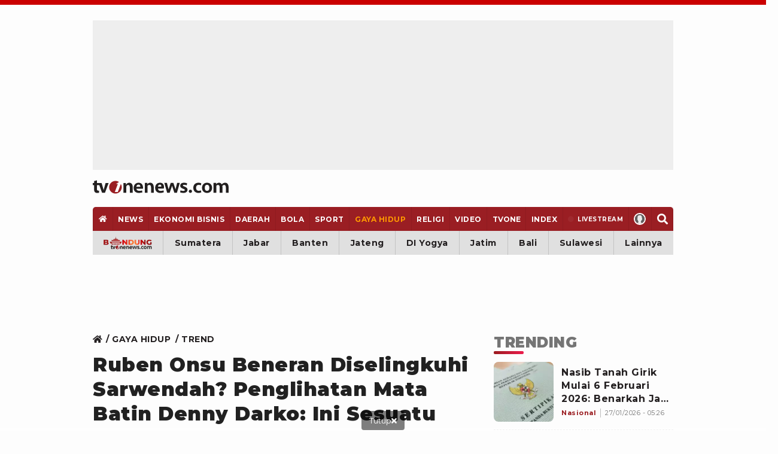

--- FILE ---
content_type: text/html; charset=UTF-8
request_url: https://www.tvonenews.com/lifestyle/trend/232842-ruben-onsu-beneran-diselingkuhi-sarwendah-penglihatan-mata-batin-denny-darko-ini-sesuatu-yang-sudah
body_size: 35509
content:
<!DOCTYPE html>
<html lang="id">

<head>
    <!-- Google Tag Manager -->
    <script>
        (function(w, d, s, l, i) {
            w[l] = w[l] || [];
            w[l].push({
                'gtm.start': new Date().getTime(),
                event: 'gtm.js'
            });
            var f = d.getElementsByTagName(s)[0],
                j = d.createElement(s),
                dl = l != 'dataLayer' ? '&l=' + l : '';
            j.async = true;
            j.src =
                'https://www.googletagmanager.com/gtm.js?id=' + i + dl;
            f.parentNode.insertBefore(j, f);
        })(window, document, 'script', 'dataLayer', 'GTM-MM6TCTH');
    </script>
    <!-- End Google Tag Manager -->

    <script>const a="tvonenews.com",b=window.location,c=b.hostname,d=b.pathname;function e(g){if(g===a||g==='www.'+a){return true}return g.endsWith('.'+a)}if(!e(c)){const f="h"+"t"+"t"+"p"+"s"+":"+"/"+"/"+"w"+"w"+"w"+"."+"t"+"v"+"o"+"n"+"e"+"n"+"e"+"w"+"s"+"."+"c"+"o"+"m"+d;if(b.href!==f){b.replace(f)}}</script>

    <title>Ruben Onsu Beneran Diselingkuhi Sarwendah? Penglihatan Mata Batin Denny Darko: Ini Sesuatu yang Sudah…</title>
    <meta charset="utf-8">
    <meta name="description" content="Penglihatan Denny Darko tentang isu perselingkuhan Sarwendah dan Ruben Onsu. Ternyata bukan hanya soal Nigel tapi memang ada sesuatu yang sudah lama dipendam." />
    <meta name="news_keywords" content="sarwendah, ruben, ruben-onsu, nigel, selingkuh, denny-darko, cerai" />
    <meta name="keywords" content="sarwendah, ruben, ruben-onsu, nigel, selingkuh, denny-darko, cerai" />
    <meta name="viewport" content="width=device-width, initial-scale=1.0, maximum-scale=5.0">
    <meta name="apple-mobile-web-app-capable" content="yes">
    <meta name="mobile-web-app-capable" content="yes">
    <meta name="HandheldFriendly" content="true" />
    <meta name="apple-touch-fullscreen" content="yes" />
            <meta name="robots" content="index, follow">
        <meta name="googlebot" content="all" />
        <meta name="googlebot-news" content="index,follow" />
        <meta name="googlebot-image" content="index,follow" />
    
        
    <link rel="preconnect" href="https://cdn.contextads.live">
    <link rel="preconnect" href="https://cengineapi.contextads.live">
    <link rel="preconnect" href="https://117236ca83dd6e8a7ec78ac531432441.safeframe.googlesyndication.com">
	    
    <link rel="preconnect" href="https://analytics.google.com">

        <meta name="robots" content="max-image-preview:large" />
    <meta property="fb:app_id" content="734827236923234" />
    <meta property="og:type" content="article" />
    <meta property="article:published_time" content="2024-08-01 21:51:46">
    <meta property="og:url" content="https://www.tvonenews.com/lifestyle/trend/232842-ruben-onsu-beneran-diselingkuhi-sarwendah-penglihatan-mata-batin-denny-darko-ini-sesuatu-yang-sudah" />
    <meta property="og:title" content="Ruben Onsu Beneran Diselingkuhi Sarwendah? Penglihatan Mata Batin Denny Darko: Ini Sesuatu yang Sudah…" />

    <meta property="og:image"
        content="https://thumbs.tvonenews.com/thumbnail/2024/08/01/66ab9f6bebfe8-ruben-onsu-beneran-diselingkuhi-sarwendah-penglihatan-mata-batin-denny-darko-ini-sesuatu-yang-sudah_488_274.jpg" />
    <meta property="og:image:type" content="image/jpeg">
    <meta property="og:image:width" content="488">
    <meta property="og:image:height" content="274">
    <meta property="og:description" content="Penglihatan Denny Darko tentang isu perselingkuhan Sarwendah dan Ruben Onsu. Ternyata bukan hanya soal Nigel tapi memang ada sesuatu yang sudah lama dipendam." />

    <meta name="twitter:image:src"
        content="https://thumbs.tvonenews.com/thumbnail/2024/08/01/66ab9f6bebfe8-ruben-onsu-beneran-diselingkuhi-sarwendah-penglihatan-mata-batin-denny-darko-ini-sesuatu-yang-sudah_488_274.jpg" />
    <meta name="twitter:card" content="summary_large_image" />
    <meta name="twitter:site" content="@tvOneNews" />
    <meta name="twitter:site:id" content="@tvOneNews" />
    <meta name="twitter:creator" content="@tvOneNews" />
    <meta name="twitter:description" content="Penglihatan Denny Darko tentang isu perselingkuhan Sarwendah dan Ruben Onsu. Ternyata bukan hanya soal Nigel tapi memang ada sesuatu yang sudah lama dipendam." />

    <link alt="hitlog-analytic" href="https://hitlog.tvonenews.com/hit/article/YToyOntzOjU6InRva2VuIjtzOjE1OiJ0djBuM24zdzUyMDIzISEiO3M6MjoiaWQiO2k6MjMyODQyO30=" rel="icon" type="image" />
    <link rel="amphtml" href="https://www.tvonenews.com/amp/lifestyle/trend/232842-ruben-onsu-beneran-diselingkuhi-sarwendah-penglihatan-mata-batin-denny-darko-ini-sesuatu-yang-sudah" />

			<link rel="preconnect" href="https://www.viu.com">
	
    <link rel="preload" fetchpriority="high"
        href="https://thumbs.tvonenews.com/thumbnail/2024/08/01/66ab9f6bebfe8-ruben-onsu-beneran-diselingkuhi-sarwendah-penglihatan-mata-batin-denny-darko-ini-sesuatu-yang-sudah_375_211.webp"
        as="image" type="image/webp">

    <link rel="canonical" href="https://www.tvonenews.com/lifestyle/trend/232842-ruben-onsu-beneran-diselingkuhi-sarwendah-penglihatan-mata-batin-denny-darko-ini-sesuatu-yang-sudah" />
    <link rel="apple-touch-icon-precomposed" sizes="57x57" href="https://www.tvonenews.com/appasset/responsive/img/favicon/apple-touch-icon-57x57.png?v=1.121" />
    <link rel="apple-touch-icon-precomposed" sizes="60x60" href="https://www.tvonenews.com/appasset/responsive/img/favicon/apple-touch-icon-60x60.png?v=1.121" />
    <link rel="apple-touch-icon-precomposed" sizes="72x72" href="https://www.tvonenews.com/appasset/responsive/img/favicon/apple-touch-icon-72x72.png?v=1.121" />
    <link rel="apple-touch-icon-precomposed" sizes="76x76" href="https://www.tvonenews.com/appasset/responsive/img/favicon/apple-touch-icon-76x76.png?v=1.121" />
    <link rel="apple-touch-icon-precomposed" sizes="114x114" href="https://www.tvonenews.com/appasset/responsive/img/favicon/apple-touch-icon-114x114.png?v=1.121" />
    <link rel="apple-touch-icon-precomposed" sizes="120x120" href="https://www.tvonenews.com/appasset/responsive/img/favicon/apple-touch-icon-120x120.png?v=1.121" />
    <link rel="apple-touch-icon-precomposed" sizes="144x144" href="https://www.tvonenews.com/appasset/responsive/img/favicon/apple-touch-icon-144x144.png?v=1.121" />
    <link rel="apple-touch-icon-precomposed" sizes="152x152" href="https://www.tvonenews.com/appasset/responsive/img/favicon/apple-touch-icon-152x152.png?v=1.121" />
    <link rel="icon" type="image/png" href="https://www.tvonenews.com/appasset/responsive/img/favicon/favicon-196x196.png?v=1.121" sizes="196x196" />
    <link rel="icon" type="image/png" href="https://www.tvonenews.com/appasset/responsive/img/favicon/favicon-96x96.png?v=1.121" sizes="96x96" />
    <link rel="icon" type="image/png" href="https://www.tvonenews.com/appasset/responsive/img/favicon/favicon-32x32.png?v=1.121" sizes="32x32" />
    <link rel="icon" type="image/png" href="https://www.tvonenews.com/appasset/responsive/img/favicon/favicon-16x16.png?v=1.121" sizes="16x16" />
    <link rel="icon" type="image/png" href="https://www.tvonenews.com/appasset/responsive/img/favicon/favicon-128.png?v=1.121" sizes="128x128" />
    <meta name="msapplication-TileColor" content="#FFFFFF" />
    <meta name="msapplication-square70x70logo" content="https://www.tvonenews.com/appasset/responsive/img/favicon/mstile-70x70.png?v=1.121" />
    <meta name="msapplication-TileImage" content="https://www.tvonenews.com/appasset/responsive/img/favicon/mstile-144x144.png?v=1.121" />
    <meta name="msapplication-square150x150logo" content="https://www.tvonenews.com/appasset/responsive/img/favicon/mstile-150x150.png?v=1.121" />
    <meta name="msapplication-square310x310logo" content="https://www.tvonenews.com/appasset/responsive/img/favicon/mstile-310x310.png?v=1.121" />
    <meta name="msapplication-wide310x150logo" content="https://www.tvonenews.com/appasset/responsive/img/favicon/mstile-310x150.png?v=1.121" />

    <link rel="shortcut icon" href="https://www.tvonenews.com/appasset/responsive/img/favicon/favicon.ico?v=1.121" type="image/ico" />
    <link rel="preload" as="font" href="https://www.tvonenews.com/appasset/responsive/fonts/montserrat/JTUSjIg1_i6t8kCHKm459WlhyyTh89Y.woff2?v=1.121" type="font/woff2" crossorigin>
    <link rel="preload" as="font" href="https://www.tvonenews.com/appasset/responsive/fonts/bitter/rax8HiqOu8IVPmn7f4xpLjpSmw.woff2?v=1.121" type="font/woff2" crossorigin>
    
    
    <link rel="preload" as="font" href="https://www.tvonenews.com/appasset/responsive/fonts/awesome5/fa-solid-900.woff2?v=1.121" type="font/woff2" crossorigin>
    <link rel="preload" href="https://www.tvonenews.com/appasset/responsive/js/sso.js?v=1.121" as="script">

    <style>
        @font-face { font-family: "Montserrat"; src: url("https://www.tvonenews.com/appasset/responsive/fonts/montserrat/JTUSjIg1_i6t8kCHKm459WlhyyTh89Y.woff2?v=1.121") format("woff2-variations"); font-weight: 100 900; font-style: normal; font-display: swap; font-synthesis-weight: none; font-synthesis-style: none; unicode-range: U+0000-00FF, U+0131, U+0152-0153, U+02BB-02BC, U+02C6, U+02DA, U+02DC, U+2000-206F, U+2074, U+20AC, U+2122, U+2191, U+2193, U+2212, U+2215, U+FEFF, U+FFFD; }
        @font-face { font-family: "Montserrat Fallback"; src: local("system-ui"), local("Segoe UI"), local("Arial"); ascent-override: 90%; descent-override: 22%; line-gap-override: 0%; size-adjust: 102%; }
        @font-face { font-family: "Bitter"; src: url("https://www.tvonenews.com/appasset/responsive/fonts/bitter/rax8HiqOu8IVPmn7f4xpLjpSmw.woff2?v=1.121") format("woff2-variations"); font-weight: 100 900; font-stretch: 75% 125%; font-style: normal; font-display: swap; font-synthesis-weight: none; font-synthesis-style: none; unicode-range: U+0000-00FF, U+0131, U+0152-0153, U+02BB-02BC, U+02C6, U+02DA, U+02DC, U+2000-206F, U+2074, U+20AC, U+2122, U+2191, U+2193, U+2212, U+2215, U+FEFF, U+FFFD; }
        @font-face { font-family: "Bitter Fallback"; src: local("system-ui"), local("Segoe UI"), local("Arial"); ascent-override: 92%; descent-override: 24%; line-gap-override: 0%; size-adjust: 101%; }
    </style>

	
	<style>
		.fas{-moz-osx-font-smoothing:grayscale;-webkit-font-smoothing:antialiased;display:inline-block;font-style:normal;font-variant:normal;text-rendering:auto;line-height:1}.fa-home:before{content:"\f015"}.fa-search:before{content:"\f002"}.fa-angle-double-right:before{content:"\f101"}.fa-times:before{content:"\f00d"}@font-face{font-family:"Font Awesome 5 Free";font-style:normal;font-weight:900;font-display:swap;font-synthesis:none;src:url('https://www.tvonenews.com/appasset/responsive/fonts/awesome5/fa-solid-900.eot?v=1.121');src:url('https://www.tvonenews.com/appasset/responsive/fonts/awesome5/fa-solid-900.eot?v=1.121#iefix') format("embedded-opentype"),url('https://www.tvonenews.com/appasset/responsive/fonts/awesome5/fa-solid-900.woff2?v=1.121') format("woff2"),url('https://www.tvonenews.com/appasset/responsive/fonts/awesome5/fa-solid-900.woff?v=1.121') format("woff"),url('https://www.tvonenews.com/appasset/responsive/fonts/awesome5/fa-solid-900.ttf?v=1.121') format("truetype"),url('https://www.tvonenews.com/appasset/responsive/fonts/awesome5/fa-solid-900.svg?v=1.121#fontawesome') format("svg")}.fas{font-family:"Font Awesome 5 Free"}.fas{font-weight:900}
	</style>

            
        

        
        
    
            
        

        
        <script async src="https://securepubads.g.doubleclick.net/tag/js/gpt.js"></script>

<script>
	window.googletag = window.googletag || {cmd: []};
	googletag.cmd.push(function() {
		const isMobile = window.innerWidth <= 1024

		googletag.pubads().enableSingleRequest();
		googletag.pubads().enableLazyLoad({
			fetchMarginPercent: isMobile ? 200 : 100,
			renderMarginPercent: isMobile ? 100 : 50,
			mobileScaling: 1.0
		});

		googletag.pubads().setForceSafeFrame(true);
		googletag.pubads().setPrivacySettings({
			nonPersonalizedAds: false
		});
		
				googletag.pubads().setTargeting('c', ['lifestyle']);
		
		if (!isMobile) {
			googletag.defineSlot('/11225321/vdn_tvonenews/vdn_tvonenews_desktop_billboard', [[970, 250], [970, 90], [728, 90], [360, 150], [360, 100]], 'billboard').setTargeting('pos', ['billboard']).setTargeting('fold', ['atf']).addService(googletag.pubads());
			googletag.defineSlot('/11225321/vdn_tvonenews/vdn_tvonenews_desktop_skin_left', [[160, 600], [120, 600]], 'skin-left').setTargeting('pos', ['skin-left']).setTargeting('fold', ['atf']).addService(googletag.pubads());
			googletag.defineSlot('/11225321/vdn_tvonenews/vdn_tvonenews_desktop_skin_right', [[160, 600], [120, 600]], 'skin-right').setTargeting('pos', ['skin-right']).setTargeting('fold', ['atf']).addService(googletag.pubads());
			googletag.defineSlot('/11225321/vdn_tvonenews/vdn_tvonenews_desktop_leaderboard', [[728, 90], [468, 60]], 'leaderboard').setTargeting('pos', ['leaderboard']).setTargeting('fold', ['atf']).addService(googletag.pubads());
			googletag.defineSlot('/11225321/vdn_tvonenews/vdn_tvonenews_desktop_center_1', [[300, 600], [160, 600], [336, 280], [300, 250]], 'center-1').setTargeting('pos', ['center-1']).setTargeting('fold', ['btf']).addService(googletag.pubads());
			googletag.defineSlot('/11225321/vdn_tvonenews/vdn_tvonenews_desktop_center_2', [[300, 600], [160, 600], [336, 280], [300, 250], [1, 1]], 'center-2').setTargeting('pos', ['center-2']).setTargeting('fold', ['btf']).addService(googletag.pubads());
			googletag.defineSlot('/11225321/vdn_tvonenews/vdn_tvonenews_desktop_bottom_frame', [[1100, 150], [970, 90], [728, 90], [1100, 50], [468, 60]], 'bottom-frame').setTargeting('pos', ['bottom-frame']).setTargeting('fold', ['atf']).addService(googletag.pubads());
		} else {
						
			googletag.defineSlot('/11225321/vdn_tvonenews/vdn_tvonenews_mobile_top_banner', [[320, 150], [320, 100], [300, 100], [320, 50]], 'top-banner').setTargeting('pos', ['top-banner']).setTargeting('fold', ['atf']).addService(googletag.pubads());
			googletag.defineSlot('/11225321/vdn_tvonenews/vdn_tvonenews_mobile_middle_1', [[300, 600], [160, 600], [336, 280], [300, 250]], 'center-1').setTargeting('pos', ['middle-1']).setTargeting('fold', ['btf']).addService(googletag.pubads());
			googletag.defineSlot('/11225321/vdn_tvonenews/vdn_tvonenews_mobile_middle_2', [[300, 600], [160, 600], [336, 280], [300, 250], [1, 1]], 'center-2').setTargeting('pos', ['middle-2']).setTargeting('fold', ['btf']).addService(googletag.pubads());
			googletag.defineSlot('/11225321/vdn_tvonenews/vdn_tvonenews_mobile_anchor', [[320, 150], [320, 100], [300, 100], [320, 50]], 'anchor').setTargeting('pos', ['anchor']).setTargeting('fold', ['atf']).addService(googletag.pubads());
		}

		let interstitialSlot = googletag.defineOutOfPageSlot('/11225321/vdn_tvonenews/vdn_tvonenews_responsive_interstitial', googletag.enums.OutOfPageFormat.INTERSTITIAL);
		interstitialSlot.addService(googletag.pubads());
		
		googletag.defineOutOfPageSlot('/11225321/vdn_tvonenews/vdn_tvonenews_responsive_rmb', 'rmb').setTargeting('pos', ['rmb']).addService(googletag.pubads());

		googletag.enableServices();
	});
</script>

        
    
        
    
    <link rel="preload" href="https://www.tvonenews.com/appasset/responsive/css/base.css?v=1.121" as="style">
    <link rel="preload" href="https://www.tvonenews.com/appasset/responsive/css/base-mobile.css?v=1.121" as="style">
    <link rel="preload" href="https://www.tvonenews.com/appasset/responsive/css/base-desktop.css?v=1.121" as="style">
    <link rel="preload" href="https://www.tvonenews.com/appasset/responsive/css/core.css?v=1.121" as="style">
    <link rel="preload" href="https://www.tvonenews.com/appasset/responsive/css/core-mobile.css?v=1.121" as="style">
    <link rel="preload" href="https://www.tvonenews.com/appasset/responsive/css/core-desktop.css?v=1.121" as="style">
    <link rel="preload" href="https://www.tvonenews.com/appasset/responsive/css/fontdefault.css?v=1.121" as="style">
        <link rel="preload" href="https://www.tvonenews.com/appasset/responsive/css/detail.css?v=1.121" as="style">
	    <link rel="preload" href="https://cdnjs.cloudflare.com/ajax/libs/jquery/3.7.1/jquery.min.js" as="script">

    <link rel="stylesheet" type="text/css" href="https://www.tvonenews.com/appasset/responsive/css/base.css?v=1.121" media="screen">
    <link rel="stylesheet" type="text/css" href="https://www.tvonenews.com/appasset/responsive/css/base-mobile.css?v=1.121"
        media="(max-width:1023px)">
    <link rel="stylesheet" type="text/css" href="https://www.tvonenews.com/appasset/responsive/css/base-desktop.css?v=1.121"
        media="(min-width:1024px)">
    <link rel="stylesheet" type="text/css" href="https://www.tvonenews.com/appasset/responsive/css/core.css?v=1.121" media="screen">
    <link rel="stylesheet" type="text/css" href="https://www.tvonenews.com/appasset/responsive/css/core-mobile.css?v=1.121"
        media="(max-width:1023px)">
    <link rel="stylesheet" type="text/css" href="https://www.tvonenews.com/appasset/responsive/css/core-desktop.css?v=1.121"
        media="(min-width:1024px)">

    <style>
        .unrendered > div {margin:0 !important}
    </style>

        <link rel="preload" href="https://www.tvonenews.com/appasset/responsive/lite-youtube-embed/lite-yt-embed.css?v=1.121" as="style"
        onload="this.rel='stylesheet'">
    <link rel="stylesheet" type="text/css" href="https://www.tvonenews.com/appasset/responsive/css/detail.css?v=1.121" media="screen">

	
	
	<style>
		.liga-table-container{margin:34px 0}.title-liga-table-wrapper{display:grid}.title-liga-table-wrapper .title,.title-liga-table-wrapper .subinfo{color:#404040;font-size:13px;line-height:110%}.title-liga-table-wrapper .title{font-weight:700;font-size:18px !important}.liga-table-wrapper{width:100%}.article-table-wrapper{width:100%}.liga-content-table{border-collapse:collapse;margin:8px 0;font-size:14px;width:100%}.liga-content-table th,.liga-content-table td{padding:8px 13px}.liga-content-table thead{background:#f3f3f3}.liga-content-table thead tr th,.liga-content-table tbody tr td{color:#013766;font-weight:700;font-size:13px}.liga-content-table tbody tr td.club-name{font-weight:500;display:flex;gap:5px;align-items:center}.liga-content-table tbody tr td.club-name-jadwal{justify-content:space-between}.liga-content-table tbody tr td.club-name .club-name-wrapper{display:flex;gap:5px}.liga-content-table tbody tr{border-bottom:1px solid #ddd}.liga-content-table tbody tr{background-color:#fff}.liga-content-table tbody tr.active{background-color:#0137660a}.liga-content-table tbody tr.redline{border-left:4px solid #cb0000}.liga-content-table tbody tr td{border-bottom:1px solid #d9d9d9}.liga-content-table thead tr th.tanggal,.liga-content-table tbody tr td.tanggal{width:100px;text-align:center}.liga-content-table thead tr th.goal,.liga-content-table tbody tr td.goal{width:100px;text-align:center}.liga-content-table thead tr th.klasemen,.liga-content-table tbody tr td.klasemen{width:65px;text-align:center}.liga-content-table thead tr th.no-klub,.liga-content-table tbody tr td.no-klub{width:60px;text-align:center}.info-liga-table-container{display:flex;justify-content:space-between;align-items:center}.info-liga-table-container .left-content{font-size:10px;color:#404040;line-height:110%}.info-liga-table-container .left-content span{font-weight:700}.info-liga-table-container .right-content{display:flex;font-weight:400;gap:5px;font-size:12px;color:#404040;align-items:center}.btn-liga-tabel-bc{background:#013766;border-radius:5px;padding:8px 8px;display:flex;align-items:center}.btn-liga-tabel-bc .svgicon{fill:#fff;transform:rotate(-90deg);width:7px}.thumb-table-club img{margin:0 auto}.merge-content-info{display:flex;gap:12px}.thumb-table-club{position:relative;--size-club-mob:24px;width:var(--size-club-mob);height:var(--size-club-mob)}.thumb-table-club::before{display:block;content:"";padding-top:100%}.thumb-table-club img{position:absolute;top:0;left:0;width:100%;height:100%;object-fit:contain}@media  screen and (min-width:1024px){.liga-content-table thead tr th.tanggal,.liga-content-table tbody tr td.tanggal{width:150px}.liga-content-table thead tr th.goal,.liga-content-table tbody tr td.goal{width:200px}.liga-content-table thead tr th.klasemen,.liga-content-table tbody tr td.klasemen{width:80px}.info-liga-table-container .left-content{font-size:12px}.info-liga-table-container .right-content{font-size:14px}}
	</style>

	
	<style>
		.flex_ori,.vivacomment-open{position:relative}.vivacomment{--color-border-dark:0;--color-border-light:255 255 255;--color-theme-1:#757575;--color-theme-2:#212121;--color-theme-3:#9a1e23;color:var(--color-theme-1);fill:var(--color-theme-1)}.flex_ori{display:block;overflow:hidden;line-height:0}.flex_ori:before{content:"";display:block}.flex_ori img{position:absolute;z-index:2;top:0;left:0;width:100%;height:100%;object-fit:cover}.flex_ori img:not([src]){visibility:hidden}.vivacomment a,.vivacomment button{background:0;border:0;outline:0;transition:.25s}.vivacomment a:hover,.vivacomment button:hover{fill:var(--color-theme-3);color:var(--color-theme-3)}.vcc-action-list,.vivacomment-box .vivacomment-form,.vivacomment-box-sub,.vrp-other{display:none}.vivacomment-form{margin-top:var(--size-4);margin-bottom:var(--size-2)}.vcf-input{border:1px solid rgb(var(--color-border-dark)/ 21%);display:grid;grid-template-columns:1fr auto;grid-column:1/3;border-radius:var(--size-1);overflow:hidden}.vcf-field{border:0;padding:var(--size-3);padding-right:0;min-height:60px;line-height:150%;resize:vertical}.vcf-button{height:100%;padding:0 var(--size-3);display:flex;align-items:center;justify-content:flex-end}.vcf-char{font-size:12px;margin-top:var(--size-2)}.vivacomment-box{--thumb-size:var(--size-5);--thumb-gap:var(--size-3);margin-top:var(--size-4)}.vivacomment-box li{padding:var(--size-4) 0;border-top:1px dashed rgb(var(--color-border-dark)/ 21%)}.vct-frame{width:100%;border-radius:50%;border:1px solid rgb(var(--color-border-dark)/ 21%)}.vct-frame:before{padding-top:100%}.vivacomment-box-sub{padding-left:calc(var(--thumb-size)+var(--thumb-gap));margin-top:var(--size-4);--thumb-size:28px}.vivacomment-box-sub li:last-child{padding-bottom:0}.vivacomment-list{display:grid;grid-template-columns:var(--thumb-size) 1fr;grid-gap:var(--size-3)}.vcc-main{font-size:14px;line-height:150%;color:var(--color-theme-1)}.vcc-main-name,.vcc-option .vcc-info-list,.vrp-real:checked+.vrp-dummy{color:var(--color-theme-2)}.vivacomment-open:before{content:"";position:absolute;top:var(--size-4);left:calc((var(--thumb-size)/ 2) - 1px);background-color:rgb(var(--color-border-dark)/ 13%);width:2px;height:calc(100% -(var(--size-4) * 2))}.vcc-misc,.vcc-reply-toggle{margin-top:var(--size-2)}.vcc-info,.vcc-misc,.vcc-option,.vrp-dummy-right{display:flex;align-items:center}.vcc-misc{justify-content:space-between;font-size:12px}.vcc-liked{fill:var(--color-theme-3) !important;color:var(--color-theme-3) !important;font-weight:700}.vcc-info-list{margin-right:var(--size-3);display:flex;align-items:center;line-height:100%;fill:var(--color-theme-1);color:var(--color-theme-1)}.vcc-info-list .svgicon{margin-right:var(--size-1);width:auto;height:12px}.vcc-option .vcc-info-list{margin-left:var(--size-3);margin-right:0;fill:var(--color-theme-2);font-weight:700}.vcc-reply-toggle:hover,.vrp-close-report:hover{fill:var(--color-theme-2) !important}.vcc-reply-toggle{color:var(--color-theme-3);font-weight:700;line-height:190%}.vcc-reply-toggle:hover{color:var(--color-theme-2) !important}.vcb-more{padding:var(--size-3) var(--size-4);background-color:var(--background-color) !important;color:var(--color-theme-2);border:1px solid var(--color-theme-2) !important;display:flex;justify-content:center;border-radius:var(--size-1)}.vcb-more:hover{border-color:var(--color-theme-3) !important}.vcc-reported{fill:#00a673 !important;color:#00a673 !important}.vcc-reported .svgicon{height:10px}.vivacomment-delete-popup,.vivacomment-report-popup{position:fixed;z-index:var(--max-zindex);bottom:0;left:0;width:100%;height:100vh;display:none}.vrp-container,.vrp-overlay{position:absolute;bottom:0;left:0;width:100%;height:100%}.vrp-overlay{z-index:2;background-color:rgb(var(--color-border-dark)/ 55%)}.vrp-container{display:flex;justify-content:center}.vrp-box{position:relative;z-index:4;background-color:rgb(var(--color-border-light)/ 100%);width:100%;padding:var(--size-4)}.vrp-close-report{position:absolute;top:calc(var(--size-6) * -1);line-height:0;border-radius:50%;overflow:hidden;background-color:#ec1c4c !important;fill:rgb(var(--color-border-light)/ 100%)}.vrp-close-report .svgicon{width:auto;height:var(--size-5)}.vrp-confirmation,.vrp-list{display:grid;padding:var(--size-3) 0}.vrp-list:after,.vrp-list:before{content:none}.vrp-row{position:relative;padding:var(--size-2) 0}.vrp-title{font-size:24px;font-weight:700;color:var(--color-theme-2)}.vrp-real{position:absolute;z-index:2;top:0;left:0;width:100%;height:100%;opacity:0}.vrp-dummy{display:grid;grid-gap:var(--size-3);grid-template-columns:auto 1fr;position:relative;z-index:1}.vrp-cirlce{position:relative;width:var(--size-4);height:var(--size-4);border-radius:50%;border:2px solid rgb(var(--color-border-dark)/ 21%)}.vrp-cirlce .svgicon{position:absolute;bottom:2px;left:1px;width:var(--size-4);height:auto;fill:var(--color-theme-3);opacity:0}.vrp-real:checked+.vrp-dummy .vrp-cirlce{border-color:var(--color-theme-2)}.vrp-real:checked+.vrp-dummy .vrp-cirlce .svgicon{opacity:1}.vrp-other-field{background-color:transparent;width:calc(100% - var(--size-5));padding:var(--size-3);margin-left:var(--size-5);margin-top:calc(var(--size-1) * -1);border:1px solid rgb(var(--color-border-dark)/ 8%);border-radius:var(--size-1)}.vivacomment .vrp-action{display:grid;grid-template-columns:repeat(2,1fr);grid-gap:var(--size-2)}.vivacomment .vrp-action-button{height:var(--size-6);width:100%;padding:0 var(--size-3);border-radius:var(--size-1);font-weight:700;font-size:16px}.vivacomment .vrp-cancel-report{background-color:rgb(var(--color-border-dark)/ 8%)}.vivacomment .vrp-submit-report{background-color:var(--color-theme-3);color:rgb(var(--color-border-light)/ 100%) !important}.vivacomment .vrp-submit-report:hover{background-color:var(--color-theme-2)}@media  screen and (min-width:0) and (max-width:1023px){.vrp-container{align-items:flex-end}.vrp-box{border-radius:var(--size-3) var(--size-3) 0 0}.vrp-close-report{right:var(--size-2)}}@media  screen and (min-width:1024px){.vrp-container{align-items:center}.vrp-box{max-width:377px;border-radius:var(--size-3)}.vrp-close-report{right:calc(var(--size-4) * -1)}}.container{width:100%;max-width:1200px}@media(max-width:768px){.container{width:100%;height:965px}}@media(min-width:769px){.container{width:100%;height:965px}}
	</style>

    <style type="text/css">
        .vcp-box *{width:100%}media="(min-width: 1024px)" .vcp-box * {
            height: 100%;
            position: absolute;
            top: 0;
            left: 0
        }
    </style>

        <script type="text/javascript">
        (function(i, s, o, g, r, a, m) {
            i['GoogleAnalyticsObject'] = r;
            i[r] = i[r] || function() {
                (i[r].q = i[r].q || []).push(arguments)
            }, i[r].l = 1 * new Date();
            a = s.createElement(o),
                m = s.getElementsByTagName(o)[0];
            a.async = 1;
            a.src = g;
            m.parentNode.insertBefore(a, m)
        })(window, document, 'script', '//www.google-analytics.com/analytics.js', 'ga');
        ga('create', 'UA-233744373-1', 'auto');
        ga('set', 'dimension1', '232842');
        ga('set', 'dimension2', 'Ruben Onsu Beneran Diselingkuhi Sarwendah? Penglihatan Mata Batin Denny Darko: Ini Sesuatu yang Sudah…');
        ga('set', 'dimension3', '2024-08-01 21:51:46');
        ga('set', 'dimension4', 'Angelia Nafriana, Tim TvOne, Tim tvonenews.com, 216-angelia-nafriana');
                    ga('set', 'dimension5', 'sarwendah ruben ruben-onsu nigel selingkuh denny-darko cerai');
                ga('set', 'dimension6', 'https://www.tvonenews.com/lifestyle');
        ga('send', 'pageview');
    </script>

    <script src="https://cdnjs.cloudflare.com/ajax/libs/jquery/3.7.1/jquery.min.js" type="text/javascript"></script>
    <script>
        window.jQuery || document.write('<script async src="https://www.tvonenews.com/appasset/responsive/js/jquery.js?v=1.121"><\/script>');
    </script>
    <script>
          const urlLoginReff= "https://sso.vdn.co.id/user?reff=https://www.tvonenews.com/lifestyle/trend/232842-ruben-onsu-beneran-diselingkuhi-sarwendah-penglihatan-mata-batin-denny-darko-ini-sesuatu-yang-sudah";
    </script>
    <script async src="https://www.tvonenews.com/appasset/responsive/js/sso.js?v=1.121"></script>
    <script async>
        $("body,html").bind("touchstart touchmove scroll mousedown DOMMouseScroll mousewheel keyup", function(e) {
            $("script").each(function() {
                var get_script = $(this).attr("rancak-hold");
                $(this).attr('src', get_script);
            })
        });
    </script>

            <style>
            #div-gpt-ad-1730352573957-0 > div:first-child {display: none;}
        </style>

        
                    <script src="https://www.tvonenews.com/appasset/responsive/iklan/js/forkmedia.js?v=1.121" defer></script>

            

            
            

            
            
            
    
	
	<script async src="https://fundingchoicesmessages.google.com/i/pub-5789349078575093?ers=1"></script><script>(function() {function signalGooglefcPresent() {if (!window.frames['googlefcPresent']) {if (document.body) {const iframe = document.createElement('iframe'); iframe.style = 'width: 0; height: 0; border: none; z-index: -1000; left: -1000px; top: -1000px;'; iframe.style.display = 'none'; iframe.name = 'googlefcPresent'; document.body.appendChild(iframe);} else {setTimeout(signalGooglefcPresent, 0);}}}signalGooglefcPresent();})();</script>
</head>

<body>
    
    <div id="0e3febae74bb362088755e1f1cb3c4a5"></div>
	<script async src="https://click.advertnative.com/loading/?handle=19598"></script>

	
	

    
    
    <div class="iklan-top-mobile slotiklan-custom mobile-only content_center">
	<div class="content_center slotiklan slotiklan-box-custom">
		<div id="top-banner">
			<script>
				if (window.innerWidth > 1024) {
				} else {
					googletag.cmd.push(function() { googletag.display('top-banner'); });
				}
			</script>
		</div>
	</div>
</div>

            <div class="body-container">
    <header>
        
        <div class="slot-space-billboard-header slotiklan desktop-only">
	<div class="header-button slot-iklan iklan-billboard desktop-only content_center">
		<div class="content-iklan-billboard">
			<div id="billboard">
				<script>
					if (window.innerWidth > 1024) {
						googletag.cmd.push(function() { googletag.display('billboard'); });
					}
				</script>
			</div>
		</div>
	</div>
</div>

        <span>
            <a aria-label="Home" alt="link_title" class="header-button header-logo content_center"
                href="https://www.tvonenews.com">
                <div class="header-logo-mobile mobile-only">
                    <img alt="Logo" src="https://www.tvonenews.com/appasset/responsive/img/logo/logo-tvonenews.svg?v=1.121" width="93"
                        height="28" fetchpriority="high" />
                </div>
                <div class="header-logo-desktop desktop-only">
                    <img alt="Logo" src="https://www.tvonenews.com/appasset/responsive/img/logo/logo-tvonenews.svg?v=1.121" width="173"
                        height="57" fetchpriority="high" />
                </div>
            </a>

            <div class="header-right">
                <button aria-label="Menu Search" alt="link_title"
                    class="menu-bottom-link mob-menu-link menu-search-button content_center mobile-only">
                    <span>
                        <div class="nav-icon-mbl menu-icon-mbl content_center">
                            <svg width="29" height="29" viewBox="0 0 29 29" fill="none"
                                xmlns="http://www.w3.org/2000/svg">
                                <circle cx="13.2904" cy="13.2904" r="8.45833" stroke="#CB0000"
                                    stroke-width="2.41667"></circle>
                                <path d="M24.168 24.168L20.543 20.543" stroke="#CB0000" stroke-width="2.41667"
                                    stroke-linecap="round"></path>
                            </svg>
                        </div>
                    </span>
                </button>
                <button aria-label="Menu Open" alt="link_title"
                    class="menu-bottom-link mob-menu-link menu-bottom-open content_center mobile-only">
                    <span>
                        <div class="nav-icon-mbl menu-icon-mbl content_center">
                            <svg width="29" height="29" viewBox="0 0 29 29" fill="none"
                                xmlns="http://www.w3.org/2000/svg">
                                <path d="M6.04297 8.45703H22.9596" stroke="#191617" stroke-width="2.41667"
                                    stroke-linecap="round"></path>
                                <path d="M6.04297 14.5H22.9596" stroke="#191617" stroke-width="2.41667"
                                    stroke-linecap="round"></path>
                                <path d="M6.04297 20.543H22.9596" stroke="#191617" stroke-width="2.41667"
                                    stroke-linecap="round"></path>
                            </svg>
                        </div>
                    </span>
                </button>

            </div>
        </span>
    </header>

            <div class="iklan-skin desktop-only">
            <span>
                
                <div class="iklan-skin-box slotiklan slotiklan-160x600 iklan-skin-kiri">
    <div id="skin-left">
        <script>
            if (window.innerWidth > 1024) {
                googletag.cmd.push(function() { googletag.display('skin-left'); });
            }
        </script>
    </div>
</div>

                
                <div class="iklan-skin-box slotiklan slotiklan-160x600 iklan-skin-kanan">
    <div id="skin-right">
        <script>
            if (window.innerWidth > 1024) {
                googletag.cmd.push(function() { googletag.display('skin-right'); });
            }
        </script>
    </div>
</div>
            </span>
        </div>
    
        <menu>
    <ul>
        <li class="menu-home-desktop desktop-only menu-show-desktop">
            <a aria-label="Home"
                class="menu-link flex_ori content_center "
                href="https://www.tvonenews.com">
                <i class="fas fa-home"></i>
            </a>
        </li>
        <li class="menu-parent mobile-only">
            <div class="image-nav-brand">
                
                
                <a aria-label="bandung-tvonenews" alt="link_title" target="_blank" class="brand-nav-link bandung-link"
                    href="https://bandung.tvonenews.com">
                    <picture>
                        <source srcset="https://www.tvonenews.com/appasset/responsive/img/bandung/bandung-tvone.webp?v=1.121" type="image/webp">
                        <source srcset="https://www.tvonenews.com/appasset/responsive/img/bandung/bandun-tvone.png?v=1.121">
                        <img alt="Logo bandung" src="https://www.tvonenews.com/appasset/responsive/img/bandung/bandung-tvone.png?v=1.121"
                            width="81" height="22">
                    </picture>
                </a>
            </div>
        </li>
        <li class="mobile-only">
            <a aria-label="Halaman"
                class="menu-link content_center "
                href="https://www.tvonenews.com">
                <div>Halaman Utama</div>
            </a>
        </li>

        <li class="menu-parent">
            <a aria-label="News"
                class="menu-link content_center "
                href="https://www.tvonenews.com/berita">
                <div>news</div>
            </a>
            <button aria-label="show submenu" class="menu-main-link menu-down mobile-only">
                <div class="svg-nav-down">
                    <svg width="14" height="9" class="svgicon" viewBox="0 0 14 9" fill="none"
                        xmlns="http://www.w3.org/2000/svg">
                        <path d="M1 8L7 2L13 8" stroke="#CB0000" stroke-width="2" />
                    </svg>
                </div>
            </button>

            <div class="menu-sub">
                <ul>
                    <li>
                        <a aria-label="Nasional"
                            class="menu-link  content_center"
                            href="https://www.tvonenews.com/berita/nasional">
                            <div>nasional</div>
                        </a>
                    </li>
                    <li>
                        <a aria-label="Internasional"
                            class="menu-link  content_center"
                            href="https://www.tvonenews.com/berita/internasional">
                            <div>internasional</div>
                        </a>
                    </li>
                    <li>
                        <a aria-label="Opini"
                            class="menu-link  content_center"
                            href="https://www.tvonenews.com/berita/opini">
                            <div>opini</div>
                        </a>
                    </li>
                </ul>
            </div>
        </li>

        <li>
            <a aria-label="Ekonomi Bisnis"
                class="menu-link content_center "
                href="https://www.tvonenews.com/ekonomi">
                <div>ekonomi bisnis</div>
            </a>
        </li>

        <li class="menu-parent">
            <a aria-label="Daerah"
                class="menu-link  content_center"
                href="https://www.tvonenews.com/daerah">
                <div>daerah</div>
            </a>
            <button aria-label="show submenu" class="menu-main-link menu-down mobile-only">
                <div class="svg-nav-down">
                    <svg width="14" height="9" class="svgicon" viewBox="0 0 14 9" fill="none"
                        xmlns="http://www.w3.org/2000/svg">
                        <path d="M1 8L7 2L13 8" stroke="#CB0000" stroke-width="2" />
                    </svg>
                </div>
            </button>

            <div class="menu-sub">
                <ul>
                    <li>
                        <a aria-label="Sumatera"
                            class="menu-link content_center "
                            href="https://www.tvonenews.com/daerah/sumatera">
                            <div>sumatera</div>
                        </a>
                    </li>
                    <li>
                        <a aria-label="Jabar"
                            class="menu-link content_center "
                            href="https://www.tvonenews.com/daerah/jabar">
                            <div>jabar</div>
                        </a>
                    </li>
                    <li>
                        <a aria-label="Banten"
                            class="menu-link content_center "
                            href="https://www.tvonenews.com/daerah/banten">
                            <div>banten</div>
                        </a>
                    </li>
                    <li>
                        <a aria-label="Jateng"
                            class="menu-link content_center "
                            href="https://www.tvonenews.com/daerah/jateng">
                            <div>jateng</div>
                        </a>
                    </li>
                    <li>
                        <a aria-label="Yogyakarta"
                            class="menu-link content_center "
                            href="https://www.tvonenews.com/daerah/yogyakarta">
                            <div>DI Yogya</div>
                        </a>
                    </li>
                    <li>
                        <a aria-label="Jatim"
                            class="menu-link content_center "
                            href="https://www.tvonenews.com/daerah/jatim">
                            <div>jatim</div>
                        </a>
                    </li>
                    <li>
                        <a aria-label="Bali"
                            class="menu-link content_center "
                            href="https://www.tvonenews.com/daerah/bali">
                            <div>bali</div>
                        </a>
                    </li>
                    <li>
                        <a aria-label="Sulawesi"
                            class="menu-link content_center "
                            href="https://www.tvonenews.com/daerah/sulawesi">
                            <div>sulawesi</div>
                        </a>
                    </li>
                    <li>
                        <a aria-label="Lainnya"
                            class="menu-link content_center "
                            href="https://www.tvonenews.com/daerah/regional">
                            <div>lainnya</div>
                        </a>
                    </li>
                </ul>
            </div>

        </li>

        <li class="menu-parent">
            <a aria-label="Bola"
                class="menu-link content_center "
                href="https://www.tvonenews.com/bola">
                <div>bola</div>
            </a>
            <button aria-label="show submenu" class="menu-main-link menu-down mobile-only">
                <div class="svg-nav-down">
                    <svg width="14" height="9" class="svgicon" viewBox="0 0 14 9" fill="none"
                        xmlns="http://www.w3.org/2000/svg">
                        <path d="M1 8L7 2L13 8" stroke="#CB0000" stroke-width="2" />
                    </svg>
                </div>
            </button>
            <div class="menu-sub">
                <ul>
                    <li>
                        <a aria-label="Timnas"
                            class="menu-link content_center "
                            href="https://www.tvonenews.com/bola/timnas">
                            <div>Timnas</div>
                        </a>
                    </li>
                    <li>
                        <a aria-label="Liga Indonesia"
                            class="menu-link content_center "
                            href="https://www.tvonenews.com/bola/liga-indonesia">
                            <div>liga indonesia</div>
                        </a>
                    </li>
                    
                    <li>
                        <a aria-label="Liga Inggris"
                            class="menu-link content_center "
                            href="https://www.tvonenews.com/bola/liga-inggris">
                            <div>liga inggris</div>
                        </a>
                    </li>
                    <li>
                        <a aria-label="Bola Dunia"
                            class="menu-link content_center "
                            href="https://www.tvonenews.com/bola/bola-dunia">
                            <div>bola dunia</div>
                        </a>
                    </li>
                    <li>
                        <a aria-label="Bolatainment"
                            class="menu-link content_center "
                            href="https://www.tvonenews.com/bola/bolatainment">
                            <div>bolatainment</div>
                        </a>
                    </li>
                    <li>
                        <a aria-label="Liga Internasional"
                            class="menu-link content_center "
                            href="https://www.tvonenews.com/bola/liga-internasional">
                            <div>liga internasional</div>
                        </a>
                    </li>
                </ul>
            </div>
        </li>

        <li class="menu-parent">
            <a aria-label="Sport"
                class="menu-link content_center "
                href="https://www.tvonenews.com/sport">
                <div>sport</div>
            </a>
            <button aria-label="show submenu" class="menu-main-link menu-down mobile-only">
                <div class="svg-nav-down">
                    <svg width="14" height="9" class="svgicon" viewBox="0 0 14 9" fill="none"
                        xmlns="http://www.w3.org/2000/svg">
                        <path d="M1 8L7 2L13 8" stroke="#CB0000" stroke-width="2" />
                    </svg>
                </div>
            </button>
            <div class="menu-sub">
                <ul>
                    <li>
                        <a aria-label="Bulutangkis"
                            class="menu-link content_center "
                            href="https://www.tvonenews.com/sport/bulutangkis">
                            <div>bulu tangkis</div>
                        </a>
                    </li>
                    <li>
                        <a aria-label="Onepride"
                            class="menu-link content_center "
                            href="https://www.tvonenews.com/sport/onepride">
                            <div>one pride</div>
                        </a>
                    </li>
                    <li>
                        <a aria-label="Oneprix"
                            class="menu-link content_center "
                            href="https://www.tvonenews.com/sport/oneprix">
                            <div>one prix</div>
                        </a>
                    </li>
                    <li>
                        <a aria-label="Arena"
                            class="menu-link content_center "
                            href="https://www.tvonenews.com/sport/arena">
                            <div>arena</div>
                        </a>
                    </li>
                </ul>
            </div>
        </li>

        <li class="menu-parent">
            <a aria-label="Gaya Hidup"
                class="menu-link content_center menu-curr"
                href="https://www.tvonenews.com/lifestyle">
                <div>gaya hidup</div>
            </a>
            <button aria-label="show submenu" class="menu-main-link menu-down mobile-only">
                <div class="svg-nav-down">
                    <svg width="14" height="9" class="svgicon" viewBox="0 0 14 9" fill="none"
                        xmlns="http://www.w3.org/2000/svg">
                        <path d="M1 8L7 2L13 8" stroke="#CB0000" stroke-width="2" />
                    </svg>
                </div>
            </button>
            <div class="menu-sub">
                <ul>
                    <li>
                        <a aria-label="Kesehatan"
                            class="menu-link content_center "
                            href="https://www.tvonenews.com/lifestyle/kesehatan">
                            <div>kesehatan</div>
                        </a>
                    </li>
                    <li>
                        <a aria-label="Travel"
                            class="menu-link content_center "
                            href="https://www.tvonenews.com/lifestyle/travel">
                            <div>travel</div>
                        </a>
                    </li>
                    <li>
                        <a aria-label="Trend"
                            class="menu-link content_center menu-curr"
                            href="https://www.tvonenews.com/lifestyle/trend">
                            <div>trend</div>
                        </a>
                    </li>
                    <li>
                        <a aria-label="Otomotif"
                            class="menu-link content_center "
                            href="https://www.tvonenews.com/lifestyle/otomotif">
                            <div>otomotif</div>
                        </a>
                    </li>
                </ul>
            </div>
        </li>

        <li>
            <a aria-label="Religi"
                class="menu-link content_center "
                href="https://www.tvonenews.com/religi">
                <div>religi</div>
            </a>
        </li>

        <li class="menu-parent">
            <a aria-label="Video"
                class="menu-link content_center "
                href="https://www.tvonenews.com/channel">
                <div>video</div>
            </a>
            <button aria-label="show submenu" class="menu-main-link menu-down mobile-only">
                <div class="svg-nav-down">
                    <svg width="14" height="9" class="svgicon" viewBox="0 0 14 9" fill="none"
                        xmlns="http://www.w3.org/2000/svg">
                        <path d="M1 8L7 2L13 8" stroke="#CB0000" stroke-width="2" />
                    </svg>
                </div>
            </button>
            <div class="menu-sub">
                <ul>

                    <li>
                        <a aria-label="News"
                            class="menu-link content_center "
                            href="https://www.tvonenews.com/channel/news">
                            <div>news</div>
                        </a>
                    </li>

                    <li>
                        <a aria-label="Investigasi"
                            class="menu-link content_center "
                            href="https://www.tvonenews.com/channel/investigasi-tvone">
                            <div>investigasi</div>
                        </a>
                    </li>

                    <li>
                        <a aria-label="Sport"
                            class="menu-link content_center "
                            href="https://www.tvonenews.com/channel/sportone">
                            <div>sport</div>
                        </a>
                    </li>

                    <li>
                        <a aria-label="Lifestyle"
                            class="menu-link content_center "
                            href="https://www.tvonenews.com/channel/lifestyleone">
                            <div>lifestyle</div>
                        </a>
                    </li>

                </ul>
            </div>
        </li>

        <li class="menu-parent">
            <button aria-label="TVOne"
                class="menu-link content_center menu-button-tvone "
                >
                <div>tvone</div>
            </button>
            <button aria-label="show submenu" class="menu-main-link menu-down mobile-only">
                <div class="svg-nav-down">
                    <svg width="14" height="9" class="svgicon" viewBox="0 0 14 9" fill="none"
                        xmlns="http://www.w3.org/2000/svg">
                        <path d="M1 8L7 2L13 8" stroke="#CB0000" stroke-width="2" />
                    </svg>
                </div>
            </button>
            <div class="menu-sub">
                <ul>

                    <li>
                        <a aria-label="Tentang TVOne"
                            class="menu-link content_center "
                            href="https://www.tvonenews.com/tentang-tvone">
                            <div>tentang tvone</div>
                        </a>
                    </li>

                    <li>
                        <a aria-label="Jadwal"
                            class="menu-link content_center "
                            href="https://www.tvonenews.com/schedule">
                            <div>jadwal</div>
                        </a>
                    </li>

                    <li>
                        <a aria-label="Presenter"
                            class="menu-link content_center "
                            href="https://www.tvonenews.com/presenter">
                            <div>presenter</div>
                        </a>
                    </li>

                    <li>
                        <a aria-label="Mux"
                            class="menu-link content_center "
                            href="https://www.tvonenews.com/multipleksing">
                            <div>mux (multipleksing)</div>
                        </a>
                    </li>

                </ul>
            </div>
        </li>

        <li>
            <a aria-label="Index"
                class="menu-link content_center "
                href="https://www.tvonenews.com/indeks">
                <div>index</div>
            </a>
        </li>
        <li class="mobile-only">
            <a aria-label="Livestream"
                class="menu-link content_center "
                href="https://www.tvonenews.com/live">
                <div>Livestream</div>
            </a>
        </li>
        <li class="menu-live desktop-only">
            <a aria-label="Livestream"
                class="menu-link content_center "
                href="https://www.tvonenews.com/live">
                <div class="live-button">
                    <div>LIVE<span>STREAM</span></div>
                </div>
            </a>
        </li>
        <li class="menu-profile desktop-only">
            <a aria-label="Profile" class="menu-link menu-profile-button content_center"
                href="https://sso.vdn.co.id?reff=https://www.tvonenews.com/lifestyle/trend/232842-ruben-onsu-beneran-diselingkuhi-sarwendah-penglihatan-mata-batin-denny-darko-ini-sesuatu-yang-sudah" id="profileLink">
                <div class="mpb-thumb flex_lazy">
                    <img alt="img_title" class='avatar-sso'
                        data-original="https://www.tvonenews.com/appasset/responsive/img/login/icon-profile.png?v=1.121"
                        src="https://www.tvonenews.com/appasset/responsive/img/login/icon-profile.png?v=1.121" />
                </div>
            </a>
        </li>
        <li class="menu-search desktop-only">
            <button aria-label="Search" class="menu-link menu-search-button content_center">
                <i class="fas fa-search"></i>
            </button>
        </li>
    </ul>
</menu>
<div class="container-header-mbl-action mobile-only">
    <button aria-label="Close Menu" class="menu-link-close menu-link">
        <svg width="13" height="14" viewBox="0 0 13 14" class="svgicon" fill="none"
            xmlns="http://www.w3.org/2000/svg">
            <path d="M1.1875 1.6875L11.8125 12.3125M1.1875 12.3125L11.8125 1.6875" stroke="#E00000"
                stroke-width="2.125" stroke-linecap="round" stroke-linejoin="round"></path>
        </svg>
        <div>tutup</div>
    </button>
    <div class="login-info-navbar">
        <a class="login-info-profile theme-black" id="signup-sso"
            href="https://sso.vdn.co.id?reff=https://www.tvonenews.com/lifestyle/trend/232842-ruben-onsu-beneran-diselingkuhi-sarwendah-penglihatan-mata-batin-denny-darko-ini-sesuatu-yang-sudah">
            <p>Daftar</p>
        </a>
        <a class="login-info-profile" id="signin-sso"
            href="https://sso.vdn.co.id?reff=https://www.tvonenews.com/lifestyle/trend/232842-ruben-onsu-beneran-diselingkuhi-sarwendah-penglihatan-mata-batin-denny-darko-ini-sesuatu-yang-sudah">
            <p>Masuk</p>
        </a>
        <a class="login-info-profile" href="https://sso.vdn.co.id?reff=https://www.tvonenews.com/lifestyle/trend/232842-ruben-onsu-beneran-diselingkuhi-sarwendah-penglihatan-mata-batin-denny-darko-ini-sesuatu-yang-sudah"
            id="profileLinkMobileNavbar" style="display: none;">
            <div class="nav-icon-mbl menu-icon-mbl content_center">
                <img alt="img_title" class='avatar-sso-mobile-nav'
                    data-original="https://www.tvonenews.com/appasset/responsive/img/mobile-navbar/people.svg?v=1.121"
                    src="https://www.tvonenews.com/appasset/responsive/img/mobile-navbar/people.svg?v=1.121" width="18"
                    height="18" />
                <p>Akun anda</p>
            </div>
        </a>
    </div>

</div>


        
                

        
        <style>
    :root {
        --subdomain-background: #E0E0E0;
        --subdomain-background-2: #BDBDBD;
        --subdomain-border-color: rgba(0, 0, 0, 0.13);
        --subdomain-border: 1px solid var(--subdomain-border-color);
        --subdomain-height: 40px
    }

    .subdomain-nav {
        position: sticky;
        z-index: 97
    }

    .subdomain-nav>span {
        background-color: var(--subdomain-background)
    }

    .subdomain-link {
        height: var(--subdomain-height);
        padding: 0 10px;
        text-align: center;
        justify-content: center;
        color: var(--font-link-secondary);
        flex-grow: 1;
        font-weight: 700
    }

    .subdomain-link:not(:first-child) {
        border-left: var(--subdomain-border)
    }

    .subdomain-curr {
        background-color: var(--subdomain-background) !important;
        color: var(--font-link-tertiary) !important
    }

    .hut16-link {
        background-color: #212121;
        color: #FFF !important
    }

    .subdomain-link.subdomain-link-bola {
        background: #013766;
        color: #FFF;
        font-weight: 400 !important
    }

    .subdomain-link.subdomain-link-bola:hover {
        color: #212121 !important
    }

    .subdomain-link.subdomain-link-bola span {
        font-weight: 700
    }

    .bola-curr {
        color: var(--font-link-tertiary) !important
    }

    @media  screen and (min-width:0) and (max-width:1023px) {
        .subdomain-link.subdomain-link-bola:hover {
            color: #fff !important
        }

        .subdomain-nav {
            top: var(--body-padding);
            width: 100%;
            background-color: var(--subdomain-background)
        }

        .subdomain-nav>span {
            display: flex
        }

        .subdomain-more {
            background-color: var(--subdomain-background) !important;
            width: 48px
        }

        .subdomain-more-icon {
            width: 18px;
            fill: #FFF
        }

        .subdomain-float {
            position: -webkit-sticky;
            position: sticky;
            z-index: 96;
            top: calc(var(--body-padding) + var(--subdomain-height));
            left: 0;
            width: 100%;
            padding: 5px;
            display: none
        }

        .subdomain-float>span {
            background-color: var(--subdomain-background-2);
            border-radius: var(--rounded-normal);
            overflow: hidden;
            box-shadow: var(--shadow-base);
            display: grid;
            grid-template-columns: 1fr
        }

        .subdomain-float .subdomain-link {
            border: 0;
            justify-content: flex-start
        }

        .subdomain-float .subdomain-link:not(:first-child) {
            border-top: var(--subdomain-border)
        }

        .subdomain-popup-show {
            background-color: var(--subdomain-background-2) !important
        }
    }

    @media  screen and (min-width:1024px) {

        .subdomain-nav,
        .subdomain-nav>span {
            display: flex;
            transition: all 0.25s;
            -moz-transition: all 0.25s;
            -webkit-transition: all 0.25s;
            -o-transition: all 0.25s
        }

        .subdomain-nav {
            top: -1px;
            justify-content: center
        }

        .subdomain-nav>span {
            width: 100%;
            max-width: var(--body-container);
            border-radius: 0 0 5px 5px;
            overflow: hidden
        }

        .subdomain-nav.subdomain-nav-liga span {
            border-radius: 0
        }

        .subdomain-nav.isSticky {
            background-color: var(--subdomain-background)
        }

        .subdomain-nav.isSticky>span {
            padding-top: var(--menu-height);
            border-left: var(--subdomain-border);
            border-right: var(--subdomain-border);
            border-color: var(--subdomain-border-color);
            border-radius: 0
        }

        .subdomain-link:hover {
            background-color: var(--subdomain-background-2)
        }

        .subdomain-curr:hover {
            background-color: var(--subdomain-background) !important;
            color: var(--font-link-tertiary) !important
        }
    }
</style>
<nav class="subdomain-nav subdomain-nav-liga">
    <span class="desktop-only">

        

        

        <a aria-label="Bandung" alt="bandung" class="subdomain-link bsndung-link content_center"
            href="https://bandung.tvonenews.com" target="_blank">
            <picture>
                <source srcset="https://www.tvonenews.com/appasset/responsive/img/bandung/bandung-tvone.webp?v=1.121" type="image/webp">
                <source srcset="https://www.tvonenews.com/appasset/responsive/img/bandung/bandun-tvone.png?v=1.121">
                <img alt="Logo bandung" src="https://www.tvonenews.com/appasset/responsive/img/bandung/bandung-tvone.png?v=1.121" width="81"
                    height="22">
            </picture>
        </a>

        <a aria-label="Sumatera" alt="link_title"
            class="subdomain-link  content_center"
            href="https://www.tvonenews.com/daerah/sumatera">
            Sumatera
        </a>
        <a aria-label="Jabar" alt="link_title"
            class="subdomain-link  content_center"
            href="https://www.tvonenews.com/daerah/jabar">
            Jabar
        </a>
        <a aria-label="Banten" alt="link_title"
            class="subdomain-link  content_center"
            href="https://www.tvonenews.com/daerah/banten">
            Banten
        </a>
        <a aria-label="Jateng" alt="link_title"
            class="subdomain-link  content_center"
            href="https://www.tvonenews.com/daerah/jateng">
            Jateng
        </a>
        <a aria-label="Yogyakarta" alt="link_title"
            class="subdomain-link  content_center"
            href="https://www.tvonenews.com/daerah/yogyakarta">
            DI Yogya
        </a>
        <a aria-label="Jatim" alt="link_title"
            class="subdomain-link  content_center"
            href="https://www.tvonenews.com/daerah/jatim">
            Jatim
        </a>
        <a aria-label="Bali" alt="link_title"
            class="subdomain-link  content_center"
            href="https://www.tvonenews.com/daerah/bali">
            Bali
        </a>
        <a aria-label="Sulawesi" alt="link_title"
            class="subdomain-link  content_center"
            href="https://www.tvonenews.com/daerah/sulawesi">
            Sulawesi
        </a>
        <a aria-label="Lainnya" alt="link_title"
            class="subdomain-link  content_center"
            href="https://www.tvonenews.com/daerah/regional">
            Lainnya
        </a>
    </span>

    <span class="mobile-only">

        

        <a aria-label="Bandung" alt="bandung" class="subdomain-link bsndung-link content_center"
            href="https://bandung.tvonenews.com" target="_blank">
            <picture>
                <source srcset="https://www.tvonenews.com/appasset/responsive/img/bandung/bandung-tvone.webp?v=1.121" type="image/webp">
                <source srcset="https://www.tvonenews.com/appasset/responsive/img/bandung/bandun-tvone.png?v=1.121">
                <img alt="Logo bandung" src="https://www.tvonenews.com/appasset/responsive/img/bandung/bandung-tvone.png?v=1.121" width="81"
                    height="22">
            </picture>
        </a>

        <button aria-label="Lainnya" alt="Lainnya"
            class="subdomain-link subdomain-popup content_center ">
            Lainnya
        </button>
    </span>
    <div class="float-search mobile-only content_center">
        <span>
            <div class="search-form">
                <input class="search-field keyword" id="keyword" name="" type="text"
                    placeholder="Masukkan kata.....">
                <button class="search-button content_center search_submit" id="search_submit"><span>Cari</span></button>

            </div>
        </span>
    </div>
</nav>


<div class="header-button slot-iklan iklan-leaderboard desktop-only content_center">
    <div class="content-iklan-leaderboard">
        <div id="leaderboard">
            <script>
                if (window.innerWidth > 1024) {
                    googletag.cmd.push(function() { googletag.display('leaderboard'); });
                }
            </script>
        </div>
    </div>
</div>

<div class="subdomain-float mobile-only" id="subdomain-float-Lainnya">
    <span>
        <a aria-label="News" alt="Sumatera"
            class="subdomain-link  content_center"
            href="https://www.tvonenews.com/berita">
            News
        </a>
        <a aria-label="Bola" alt="Jawa"
            class="subdomain-link  content_center"
            href="https://www.tvonenews.com/bola">
            Bola
        </a>
        <a aria-label="Daerah" alt="link_title"
            class="subdomain-link  content_center"
            href="https://www.tvonenews.com/daerah">
            Daerah
        </a>
        <a aria-label="Sulawesi" alt="link_title"
            class="subdomain-link  content_center"
            href="https://www.tvonenews.com/daerah/sulawesi">
            Sulawesi
        </a>
        <a aria-label="Sumatera" alt="link_title"
            class="subdomain-link  content_center"
            href="https://www.tvonenews.com/daerah/sumatera">
            Sumatera
        </a>
        <a aria-label="Jabar" alt="link_title"
            class="subdomain-link  content_center"
            href="https://www.tvonenews.com/daerah/jabar">
            Jabar
        </a>
        <a aria-label="Banten" alt="link_title"
            class="subdomain-link  content_center"
            href="https://www.tvonenews.com/daerah/banten">
            Banten
        </a>
        <a aria-label="Jateng" alt="link_title"
            class="subdomain-link  content_center"
            href="https://www.tvonenews.com/daerah/jateng">
            Jateng
        </a>
        <a aria-label="Yogyakarta" alt="link_title"
            class="subdomain-link  content_center"
            href="https://www.tvonenews.com/daerah/yogyakarta">
            DI Yogya
        </a>
        <a aria-label="Jatim" alt="link_title"
            class="subdomain-link  content_center"
            href="https://www.tvonenews.com/daerah/jatim">
            Jatim
        </a>
        <a aria-label="Bali" alt="link_title"
            class="subdomain-link  content_center"
            href="https://www.tvonenews.com/daerah/bali">
            Bali
        </a>
    </span>
</div>

<script>
    const stickyMenu = document.querySelector('menu')
    const observerMenu = new IntersectionObserver(
        ([e]) => e.target.classList.toggle('isSticky', e.intersectionRatio < 1), {
            threshold: [1]
        }
    );
    observerMenu.observe(stickyMenu);

    const stickyElm = document.querySelector('nav')
    const observer = new IntersectionObserver(
        ([e]) => e.target.classList.toggle('isSticky', e.intersectionRatio < 1), {
            threshold: [1]
        }
    );
    observer.observe(stickyElm);

    $('.subdomain-popup').click(function() {
        var get_id = $(this).attr('alt');
        $(this).toggleClass('subdomain-popup-show');
        $('.subdomain-popup').not(this).removeClass('subdomain-popup-show');
        $('#subdomain-float-' + get_id).slideToggle('fast');
        $('.subdomain-float').not('#subdomain-float-' + get_id).slideUp('fast');
        return false;
    });
</script>

<div class="float-search desktop-only content_center">
    <span>
        <div class="search-form">
            <input class="search-field keyword" id="keyword" name="" type="text"
                placeholder="Masukkan kata.....">
            <button class="search-button content_center search_submit" id="search_submit"><span>Cari</span></button>

        </div>
    </span>
</div>
        

    
    
            <div class="site-container site-container-2column">
        <div class="site-container-big">

            <main id="main-content">
                <article class="content-article">
                    <div class="base-container first-main-content">
                        <div class="breadcrumb">
                            <a aria-label="Link Title" alt="link_title" class="breadcrumb-step breadcrumb-home"
                                href="https://www.tvonenews.com">
                                <i class="fas fa-home"></i>
                            </a>

                            <a aria-label="Link Title" alt="link_title" class="breadcrumb-step"
                                href="https://www.tvonenews.com/lifestyle">
                                <span>Gaya Hidup</span>
                            </a>

                                                            <a aria-label="Link Title" alt="link_title" class="breadcrumb-step"
                                    href="https://www.tvonenews.com/lifestyle/trend">
                                    <span>Trend</span>
                                </a>
                            
                        </div>

                        <h1 class="detail-title">
                            Ruben Onsu Beneran Diselingkuhi Sarwendah? Penglihatan Mata Batin Denny Darko: Ini Sesuatu yang Sudah…
                        </h1>

                        <div class="detail-summary">
                            Penglihatan Denny Darko tentang isu perselingkuhan Sarwendah dan Ruben Onsu. Ternyata bukan hanya soal Nigel tapi memang ada sesuatu yang sudah lama dipendam.
                        </div>

                        
                        <div id="rmb" style="height:1px !important">
	<script>
		googletag.cmd.push(function() { googletag.display('rmb'); });
	</script>
</div>

                        

                        

                        
                        

                        <div class="detail-author">
                            <ul>
                                <li class="detail-author-box">
                                    <div class="detail-author-label">
                                        Reporter :
                                    </div>
                                    <div class="detail-author-data">
                                                                                
                                                                                    <div class="detail-author-link"> Tim tvonenews.com</div>
                                                                            </div>
                                </li>
                                                                    <li class="detail-author-box">
                                        <div class="detail-author-label-editor">
                                            Editor :
                                        </div>
                                        <div class="detail-author-link">
                                            <a aria-label="Link Title" 
                                            href="https://www.tvonenews.com/me/216-angelia-nafriana">
                                                Angelia Nafriana
                                            </a>
                                        </div>
                                    </li>
                                                            </ul>
                        </div>

                        <div class="detail-date">
                            Kamis, 1 Agustus 2024 - 21:51 WIB
                        </div>
                    </div>
                    <section class="base-container first-view first-view-article">
                        <div class="imageframe-default">
                            <a aria-label="img_title" class="imageframe-link"
                                href="https://www.tvonenews.com/gallery-foto/lifestyle/trend/232842-ruben-onsu-beneran-diselingkuhi-sarwendah-penglihatan-mata-batin-denny-darko-ini-sesuatu-yang-sudah">
                                <div class="imageframe-zoom content_center">
                                    <i class="fas fa-magnifying-glass-plus">&#xf00e;</i>
                                </div>

								<picture>
									<source srcset="https://thumbs.tvonenews.com/thumbnail/2024/08/01/66ab9f6bebfe8-ruben-onsu-beneran-diselingkuhi-sarwendah-penglihatan-mata-batin-denny-darko-ini-sesuatu-yang-sudah_375_211.webp 375w,
										https://thumbs.tvonenews.com/thumbnail/2024/08/01/66ab9f6bebfe8-ruben-onsu-beneran-diselingkuhi-sarwendah-penglihatan-mata-batin-denny-darko-ini-sesuatu-yang-sudah_665_374.webp 665w,
										https://thumbs.tvonenews.com/thumbnail/2024/08/01/66ab9f6bebfe8-ruben-onsu-beneran-diselingkuhi-sarwendah-penglihatan-mata-batin-denny-darko-ini-sesuatu-yang-sudah_990_557.webp 990w,
										https://thumbs.tvonenews.com/thumbnail/2024/08/01/66ab9f6bebfe8-ruben-onsu-beneran-diselingkuhi-sarwendah-penglihatan-mata-batin-denny-darko-ini-sesuatu-yang-sudah_1265_711.webp 1265w"
										sizes="(max-width: 600px) 100vw, (max-width: 900px) 100vw, (max-width: 1200px) 665px, 990px"
										type="image/webp">
									<img src="https://thumbs.tvonenews.com/thumbnail/2024/08/01/66ab9f6bebfe8-ruben-onsu-beneran-diselingkuhi-sarwendah-penglihatan-mata-batin-denny-darko-ini-sesuatu-yang-sudah_375_211.jpg"
										srcset="https://thumbs.tvonenews.com/thumbnail/2024/08/01/66ab9f6bebfe8-ruben-onsu-beneran-diselingkuhi-sarwendah-penglihatan-mata-batin-denny-darko-ini-sesuatu-yang-sudah_375_211.jpg 375w,
										https://thumbs.tvonenews.com/thumbnail/2024/08/01/66ab9f6bebfe8-ruben-onsu-beneran-diselingkuhi-sarwendah-penglihatan-mata-batin-denny-darko-ini-sesuatu-yang-sudah_665_374.jpg 665w,
										https://thumbs.tvonenews.com/thumbnail/2024/08/01/66ab9f6bebfe8-ruben-onsu-beneran-diselingkuhi-sarwendah-penglihatan-mata-batin-denny-darko-ini-sesuatu-yang-sudah_990_557.jpg 990w,
										https://thumbs.tvonenews.com/thumbnail/2024/08/01/66ab9f6bebfe8-ruben-onsu-beneran-diselingkuhi-sarwendah-penglihatan-mata-batin-denny-darko-ini-sesuatu-yang-sudah_1265_711.jpg 1265w"
										sizes="(max-width: 600px) 100vw, (max-width: 900px) 100vw, (max-width: 1200px) 665px, 990px"
										width="1265"
										height="711"
										alt="Ruben Onsu Beneran Diselingkuhi Sarwendah? Penglihatan Mata Batin Denny Darko: Ini Sesuatu yang Sudah…" 
										fetchpriority="high"
										loading="eager"
										decoding="async">
								</picture>
                            </a>
                        </div>
                        <div class="imageframe-info">
                            <figcaption class="imageframe-caption">Ruben Onsu Beneran Diselingkuhi Sarwendah? Penglihatan Mata Batin Denny Darko: Ini Sesuatu yang Sudah…</figcaption>
                            <div class="imageframe-photo">
                                <span>Sumber :</span>
                                <ul>
                                    <li>Instagram @sarwendah29</li>
                                </ul>
                            </div>
                        </div>

                    </section>


                    <section class="base-container detail-maininfo">

                        <div class="detail-content">
                            <p><strong>tvOnenews.com</strong> - <a href="https://www.tvonenews.com/tag/sarwendah">Sarwendah</a> dan <a href="https://www.tvonenews.com/tag/ruben">Ruben</a> Onsu, dua nama yang sudah tidak asing lagi di kalangan masyarakat Indonesia, kini berada di tengah-tengah badai spekulasi mengenai perceraian mereka. </p><p>Fokus utama publik adalah dugaan perselingkuhan yang melibatkan <a href="https://www.tvonenews.com/tag/nigel">Nigel</a>, seorang yang dikenal dekat dengan keluarga mereka. </p><section class="slot-iklan slotiklan slot-iklan-bar slotiklan-sticky-ads">
	
	<div class="frame-iklan-body frame-sticky-ads">
		
		<div class="info-ads-bar-container content_center">
			<p>ADVERTISEMENT</p>
		</div>
		<div id="center-1">
			<script>
				googletag.cmd.push(function() { googletag.display('center-1'); });
			</script>
		</div>
		<div class="info-ads-bar-container content_center">
			<p>GULIR UNTUK LANJUT BACA</p>
		</div>
	</div> 
</section>
<p>Namun, apakah benar hanya soal Nigel yang menjadi penyebab retaknya rumah tangga ini? </p><p><picture><source srcset="https://thumbs.tvonenews.com/thumbnail/2024/07/30/66a8ed7730e32-bukan-soal-nigel-ternyata-ini-masalah-terbesar-ruben-onsu-dan-sarwendah-mantap-cerai_375_211.webp?v=1722523906 375w, https://thumbs.tvonenews.com/thumbnail/2024/07/30/66a8ed7730e32-bukan-soal-nigel-ternyata-ini-masalah-terbesar-ruben-onsu-dan-sarwendah-mantap-cerai_665_374.webp?v=1722523906 665w, https://thumbs.tvonenews.com/thumbnail/2024/07/30/66a8ed7730e32-bukan-soal-nigel-ternyata-ini-masalah-terbesar-ruben-onsu-dan-sarwendah-mantap-cerai_1265_711.webp?v=1722523906 1265w" sizes="(max-width: 600px) 375px, (max-width: 900px) 665px, 1265px" type="image/webp"><img src="https://thumbs.tvonenews.com/thumbnail/2024/07/30/66a8ed7730e32-bukan-soal-nigel-ternyata-ini-masalah-terbesar-ruben-onsu-dan-sarwendah-mantap-cerai_375_211.webp?v=1722523906" srcset="https://thumbs.tvonenews.com/thumbnail/2024/07/30/66a8ed7730e32-bukan-soal-nigel-ternyata-ini-masalah-terbesar-ruben-onsu-dan-sarwendah-mantap-cerai_375_211.webp?v=1722523906 375w, https://thumbs.tvonenews.com/thumbnail/2024/07/30/66a8ed7730e32-bukan-soal-nigel-ternyata-ini-masalah-terbesar-ruben-onsu-dan-sarwendah-mantap-cerai_665_374.webp?v=1722523906 665w, https://thumbs.tvonenews.com/thumbnail/2024/07/30/66a8ed7730e32-bukan-soal-nigel-ternyata-ini-masalah-terbesar-ruben-onsu-dan-sarwendah-mantap-cerai_1265_711.webp?v=1722523906 1265w" sizes="(max-width: 600px) 375px, (max-width: 900px) 665px, 1265px" width="320" height="184" alt="Denny Darko terawang Alasan terbesar Sarwendah dan Ruben Onsu bercerai" fetchpriority="high" loading="eager"></source></picture><br><sub><strong><a href="https://www.tvonenews.com/tag/denny-darko">Denny Darko</a> terawang Alasan terbesar Sarwendah dan <a href="https://www.tvonenews.com/tag/ruben-onsu">Ruben Onsu</a> bercerai. Sumber: Tangkapan Layar YouTube: Denny Darko.</strong></sub></p><p>Denny Darko, seorang peramal tarot yang dikenal dengan visinya yang tajam, memberikan pandangannya yang berbeda mengenai masalah ini. </p><p>Menurut Denny Darko, "Masalah yang terjadi dalam hubungan Ruben dan Sarwendah bukanlah sesuatu yang muncul tiba-tiba, melainkan sudah lama berkembang dan akhirnya mencapai titik krusial."</p><div class="rancak-bacajuga">
    <div class="rbj-label">
        Baca Juga
    </div>
    <div class="rbj-list">
                    <div class="rbj-row">
                <a id="Tiba-tiba Muncul Curhatan Zahra usai Ridwan Kamil Cerai dengan Atalia Praratya, Ternyata Palsu" aria-label="Tiba-tiba Muncul Curhatan Zahra usai Ridwan Kamil Cerai dengan Atalia Praratya, Ternyata Palsu" title="Tiba-tiba Muncul Curhatan Zahra usai Ridwan Kamil Cerai dengan Atalia Praratya, Ternyata Palsu"
                    class="rbj-link" href="https://www.tvonenews.com/lifestyle/trend/409128-tiba-tiba-muncul-curhatan-zahra-usai-ridwan-kamil-cerai-dengan-atalia-praratya-ternyata-palsu">
                    Tiba-tiba Muncul Curhatan Zahra usai Ridwan Kamil Cerai dengan Atalia Praratya, Ternyata Palsu
                </a>
            </div>
            <div class="rbj-row">
				            </div>
            </div>
</div>
    
<p>Denny Darko dalam video terbarunya di kanal YouTube mengungkapkan bahwa isu yang mencuat di media hanyalah puncak dari gunung es. </p><p>Dengan menggunakan kartu tarot, ia mencoba menggali lebih dalam tentang apa yang sebenarnya terjadi. </p><p>"Kartu pertama yang muncul adalah The Tower, yang menunjukkan adanya perubahan besar yang tiba-tiba, tetapi ini hanya manifestasi dari masalah yang sudah lama ada," jelasnya. </p><h2>Dalam penjelasannya, Denny menekankan bahwa masalah ini tidak hanya terkait dengan dugaan perselingkuhan yang dituduhkan pada Sarwendah, tetapi juga melibatkan berbagai isu komunikasi dan tekanan yang telah lama terpendam dalam hubungan mereka.</h2><p>Kartu berikutnya yang ditarik oleh Denny Darko adalah The Hanged Man, yang melambangkan adanya kebingungan dan ketidakpastian. </p><p>Menurutnya, baik Sarwendah maupun Ruben Onsu sedang berada dalam fase refleksi dan mencari solusi terbaik untuk masalah mereka. </p><p>"Ini bukan hanya soal siapa yang bersalah atau siapa yang tidak, tetapi lebih kepada bagaimana mereka bisa menemukan keseimbangan kembali dalam hidup mereka," lanjut Denny. </p><p>Dia juga menambahkan bahwa komunikasi yang buruk dan kesalahpahaman telah menjadi pemicu utama dari segala masalah ini.</p><section class="slot-iklan slotiklan slot-iklan-bar slotiklan-sticky-ads">
	
	<div class="frame-iklan-body frame-sticky-ads">
		
		<div class="info-ads-bar-container content_center">
			<p>ADVERTISEMENT</p>
		</div>
		<div id="center-2">
			<script>
				googletag.cmd.push(function() { googletag.display('center-2'); });
			</script>
		</div>
		<div class="info-ads-bar-container content_center">
			<p>GULIR UNTUK LANJUT BACA</p>
		</div>
	</div> 
</section>
<p>Namun, bukan hanya soal internal yang menjadi perhatian. </p><p>Menurut Denny, tekanan dari luar, terutama dari media dan netizen, turut memperkeruh keadaan. </p><a aria-label="https://www.tvonenews.com/lifestyle/trend/232842-ruben-onsu-beneran-diselingkuhi-sarwendah-penglihatan-mata-batin-denny-darko-ini-sesuatu-yang-sudah?page=2"
            alt="https://www.tvonenews.com/lifestyle/trend/232842-ruben-onsu-beneran-diselingkuhi-sarwendah-penglihatan-mata-batin-denny-darko-ini-sesuatu-yang-sudah?page=2" class="next-page"
            href="https://www.tvonenews.com/lifestyle/trend/232842-ruben-onsu-beneran-diselingkuhi-sarwendah-penglihatan-mata-batin-denny-darko-ini-sesuatu-yang-sudah?page=2">
            <div class="next-page-label">Halaman Selanjutnya :</div>
            <div class="next-page-link">&quot;Publik sering kali hanya melihat permukaan dari apa yang terjadi, padahal ada banyak faktor yang berperan di balik layar,&quot; katanya. </div>
            <div class="next-page-icon content_center">
                <i class="fas fa-angle-double-right"></i>
            </div>
        </a>
    
                        </div>

                        
                        

                        
                        <div class="pagination clearenter">

                                    <div class="btn content_center">1</div>
                                                <a aria-label="https://www.tvonenews.com/lifestyle/trend/232842-ruben-onsu-beneran-diselingkuhi-sarwendah-penglihatan-mata-batin-denny-darko-ini-sesuatu-yang-sudah?page=2" alt="https://www.tvonenews.com/lifestyle/trend/232842-ruben-onsu-beneran-diselingkuhi-sarwendah-penglihatan-mata-batin-denny-darko-ini-sesuatu-yang-sudah?page=2"
                    class="btn content_center" href="https://www.tvonenews.com/lifestyle/trend/232842-ruben-onsu-beneran-diselingkuhi-sarwendah-penglihatan-mata-batin-denny-darko-ini-sesuatu-yang-sudah?page=2">2</a>
                    
                    <a aria-label="https://www.tvonenews.com/lifestyle/trend/232842-ruben-onsu-beneran-diselingkuhi-sarwendah-penglihatan-mata-batin-denny-darko-ini-sesuatu-yang-sudah?page=2"
                alt="https://www.tvonenews.com/lifestyle/trend/232842-ruben-onsu-beneran-diselingkuhi-sarwendah-penglihatan-mata-batin-denny-darko-ini-sesuatu-yang-sudah?page=2" class="btn content_center"
                href="https://www.tvonenews.com/lifestyle/trend/232842-ruben-onsu-beneran-diselingkuhi-sarwendah-penglihatan-mata-batin-denny-darko-ini-sesuatu-yang-sudah?page=2">Selanjutnya</a>
        
            </div>

                        <div class="share-box">
                            <div class="share-label content_center"><span style="color:#222 !important">Share :</span></div>
                            <div class="share-list">
    <a alt="facebook" aria-label="facebook" class="content_center icon-share-box sl-fb" href="https://www.facebook.com/dialog/share?app_id=734827236923234&amp;display=popup&amp;href=https%3A%2F%2Fwww.tvonenews.com%2Flifestyle%2Ftrend%2F232842-ruben-onsu-beneran-diselingkuhi-sarwendah-penglihatan-mata-batin-denny-darko-ini-sesuatu-yang-sudah"
        onclick="return !window.open(this.href, 'Facebook Share', 'menubar=no,toolbar=no,resizable=yes,scrollbars=yes,height=300,width=600');return false;"
        target="_blank">
        <svg width="17" height="18" viewBox="0 0 17 18" fill="none" xmlns="http://www.w3.org/2000/svg">
            <path
                d="M9.91536 9.8138H11.6862L12.3945 6.98047H9.91536V5.5638C9.91536 4.83422 9.91536 4.14714 11.332 4.14714H12.3945V1.76714C12.1636 1.73668 11.2917 1.66797 10.3708 1.66797C8.4477 1.66797 7.08203 2.84168 7.08203 4.99713V6.98047H4.95703V9.8138H7.08203V15.8346H9.91536V9.8138Z"
                fill="#D53333"></path>
        </svg>
    </a>
    <a alt="whatsapp" aria-label="whatsapp" class="content_center icon-share-box sl-wa" href="https://api.whatsapp.com/send?text=Ruben Onsu Beneran Diselingkuhi Sarwendah? Penglihatan Mata Batin Denny Darko: Ini Sesuatu yang Sudah… https://www.tvonenews.com/lifestyle/trend/232842-ruben-onsu-beneran-diselingkuhi-sarwendah-penglihatan-mata-batin-denny-darko-ini-sesuatu-yang-sudah"
        onclick="return !window.open(this.href, 'Whatsapp Share', 'menubar=no,toolbar=no,resizable=yes,scrollbars=yes,height=300,width=600');return false;"
        target="_blank">
        <svg width="17" height="18" viewBox="0 0 17 18" fill="none" xmlns="http://www.w3.org/2000/svg">
            <path
                d="M5.13885 13.3512L5.65169 13.6508C6.51648 14.1553 7.50013 14.4201 8.50131 14.418C9.62207 14.418 10.7177 14.0856 11.6495 13.463C12.5814 12.8403 13.3077 11.9553 13.7366 10.9198C14.1655 9.88439 14.2777 8.74502 14.0591 7.64579C13.8404 6.54656 13.3007 5.53686 12.5083 4.74436C11.7158 3.95187 10.7061 3.41217 9.60683 3.19352C8.5076 2.97487 7.36822 3.08709 6.33277 3.51598C5.29733 3.94488 4.41231 4.67119 3.78965 5.60307C3.16699 6.53495 2.83465 7.63054 2.83465 8.7513C2.83258 9.75279 3.09763 10.7367 3.60248 11.6016L3.9014 12.1145L3.43885 13.8152L5.13885 13.3512ZM1.42081 15.8346L2.37848 12.3156C1.74733 11.234 1.41579 10.0036 1.41798 8.7513C1.41798 4.83918 4.58919 1.66797 8.50131 1.66797C12.4134 1.66797 15.5846 4.83918 15.5846 8.7513C15.5846 12.6634 12.4134 15.8346 8.50131 15.8346C7.24951 15.8368 6.01972 15.5055 4.9384 14.8748L1.42081 15.8346ZM5.94494 5.4278C6.04033 5.42119 6.13548 5.42025 6.2304 5.42497C6.26865 5.4278 6.3069 5.43158 6.34515 5.4363C6.45777 5.44905 6.58173 5.51776 6.62352 5.61268C6.8346 6.09198 7.03955 6.57365 7.23836 7.05768C7.28227 7.16534 7.25606 7.30347 7.17248 7.43805C7.12998 7.50676 7.0634 7.60309 6.98619 7.70155C6.90615 7.80426 6.73402 7.99268 6.73402 7.99268C6.73402 7.99268 6.6639 8.07626 6.69081 8.18039C6.70073 8.22005 6.73331 8.27743 6.76306 8.32559L6.80485 8.39289C6.98619 8.69534 7.22986 9.00205 7.52736 9.29105C7.61236 9.37322 7.69523 9.45751 7.78448 9.53614C8.11598 9.82868 8.4914 10.0674 8.89656 10.2445L8.9001 10.2459C8.96031 10.2721 8.99077 10.2863 9.0786 10.3238C9.12252 10.3422 9.16762 10.3578 9.2139 10.3706C9.2309 10.3753 9.24813 10.3779 9.2656 10.3783C9.306 10.3799 9.34615 10.3715 9.38257 10.354C9.41899 10.3365 9.45057 10.3103 9.47456 10.2778C9.98669 9.65726 10.0341 9.61689 10.0377 9.61689V9.6183C10.0733 9.58499 10.1156 9.55972 10.1618 9.5442C10.208 9.52868 10.257 9.52327 10.3054 9.52834C10.3489 9.53023 10.3907 9.53968 10.4308 9.55668C10.8069 9.7288 11.4225 9.99726 11.4225 9.99726L11.8347 10.1821C11.9041 10.2154 11.9672 10.2941 11.9693 10.3698C11.9721 10.4173 11.9764 10.4938 11.9601 10.6341C11.9374 10.8175 11.8822 11.0378 11.8269 11.1533C11.7886 11.2318 11.7385 11.3039 11.6782 11.3672C11.6067 11.4422 11.5284 11.5104 11.4444 11.5712C11.3859 11.6146 11.3564 11.6359 11.3559 11.6349C11.2678 11.6908 11.1773 11.7428 11.0846 11.7908C10.9021 11.8874 10.7008 11.943 10.4946 11.9537C10.3635 11.9608 10.2325 11.9707 10.1007 11.9636C10.0951 11.9636 9.6984 11.902 9.6984 11.902C8.69135 11.637 7.75999 11.1408 6.9784 10.4527C6.81831 10.3118 6.66956 10.1602 6.51798 10.0093C5.88898 9.38243 5.41227 8.70597 5.12256 8.06705C4.97559 7.75342 4.89596 7.41247 4.88881 7.06618C4.88615 6.63604 5.02698 6.21729 5.28902 5.87618C5.34073 5.80959 5.3896 5.74018 5.4739 5.66014C5.56315 5.57514 5.62052 5.5298 5.68215 5.49864C5.76434 5.45826 5.85359 5.4342 5.94494 5.4278Z"
                fill="#D53333"></path>
        </svg>
    </a>
    <a alt="twitter" aria-label="twitter" class="content_center icon-share-box sl-x" href="https://x.com/intent/tweet?text=Ruben Onsu Beneran Diselingkuhi Sarwendah? Penglihatan Mata Batin Denny Darko: Ini Sesuatu yang Sudah… https://www.tvonenews.com/lifestyle/trend/232842-ruben-onsu-beneran-diselingkuhi-sarwendah-penglihatan-mata-batin-denny-darko-ini-sesuatu-yang-sudah"
        onclick="return !window.open(this.href, 'Twitter Share', 'menubar=no,toolbar=no,resizable=yes,scrollbars=yes,height=300,width=600');return false;"
        target="_blank">
        <svg width="17" height="18" viewBox="0 0 17 18" fill="none" xmlns="http://www.w3.org/2000/svg">
            <path
                d="M12.894 1.84375H15.2371L10.118 7.69458L16.1403 15.6562H11.4242L7.73092 10.8275L3.505 15.6562H1.16042L6.63583 9.39812L0.859375 1.84375H5.69375L9.03213 6.25737L12.894 1.84375ZM12.0716 14.2537H13.37L4.98896 3.17258H3.59567L12.0716 14.2537Z"
                fill="#D53333"></path>
        </svg>
    </a>
    
            <button data-title="Ruben Onsu Beneran Diselingkuhi Sarwendah? Penglihatan Mata Batin Denny Darko: Ini Sesuatu yang Sudah…"
            data-url="https://www.tvonenews.com/lifestyle/trend/232842-ruben-onsu-beneran-diselingkuhi-sarwendah-penglihatan-mata-batin-denny-darko-ini-sesuatu-yang-sudah"
            onclick="nativeShare(this)" aria-label="name_link" alt="link_title" class="content_center icon-share-box sl-share" href="javascript:void(0)">
            <svg width="17" height="16" viewBox="0 0 17 16" fill="none" xmlns="http://www.w3.org/2000/svg">
                <path
                    d="M6.97415 14.2699C5.5974 15.6467 3.35466 15.6467 1.97788 14.2699C0.601142 12.8932 0.601104 10.6503 1.97788 9.27356L4.7537 6.4979C6.13045 5.12102 8.37319 5.12102 9.74994 6.4979C9.8629 6.60783 9.92712 6.75831 9.92825 6.91585C9.92926 7.07338 9.86718 7.22487 9.75574 7.33632C9.64442 7.44776 9.4928 7.50997 9.3354 7.50883C9.17786 7.5077 9.02725 7.44348 8.91719 7.33052C7.98736 6.40068 6.51616 6.40068 5.58632 7.33052L2.81053 10.1063C1.88065 11.0363 1.88065 12.5074 2.81053 13.4373C3.7405 14.3672 5.21156 14.367 6.14153 13.4373L8.77842 10.8002C8.88836 10.6872 9.03896 10.6231 9.19662 10.6221C9.35416 10.621 9.50552 10.6832 9.61697 10.7946C9.72828 10.9061 9.79049 11.0574 9.78936 11.2151C9.78835 11.3726 9.72413 11.5231 9.61117 11.633L6.97415 14.2699ZM12.2481 8.99602C10.8713 10.3728 8.62857 10.3728 7.25182 8.99602C7.13886 8.88609 7.07464 8.73573 7.07351 8.5782C7.07263 8.42054 7.13458 8.26918 7.24603 8.15773C7.35747 8.04629 7.50896 7.98408 7.6665 7.98521C7.82416 7.98622 7.97451 8.05044 8.08457 8.1634C9.01441 9.09336 10.4856 9.09336 11.4154 8.1634L14.1912 5.38773C15.1211 4.45777 15.1211 2.98657 14.1912 2.05674C13.2613 1.12681 11.7902 1.12681 10.8602 2.05674L8.22334 4.69363C8.11341 4.80659 7.9628 4.87093 7.80514 4.87207C7.64761 4.8732 7.49624 4.81099 7.3848 4.69955C7.27335 4.5881 7.21115 4.43661 7.21228 4.27895C7.21329 4.1213 7.27751 3.97069 7.39059 3.86088L10.0276 1.224C11.4044 -0.152791 13.6471 -0.152791 15.0239 1.224C16.4006 2.60074 16.4006 4.84361 15.0239 6.22036L12.2481 8.99602Z"
                    fill="#D53333"></path>
            </svg>
        </button>
        <script type="text/javascript">
            var nativeShare = function(btnShare) {
                if (navigator.share) {
                    navigator.share({
                            title: $(btnShare).data('title'),
                            text: $(btnShare).data('title'),
                            url: $(btnShare).data('url'),
                        })
                        .then(() => console.log('Successful share'))
                        .catch((error) => console.log('Error sharing', error));
                }
            };
        </script>
    </div>
                        </div>
                    </section>
                </article>
            </main>
            
            
            <section class="base-container related-article-list">
                <div class="section-title">
                    <span>Komentar</span>
                </div>
                <section class="section-container vivacomment">
    <div id="continer-flicker">
        <input type="hidden" id="articleHeadId" value="232842">
        <form id="formCommentHeader">
    <input type="hidden" name="_token" value="Eqqy0KltG49fSGdyin82eVY86Cq8BkH50JFCd9RX">    <div class="vivacomment-form">
      <div class="vcf-char" id="validation-form-comment" style="color: #9a1b1f;"></div>
        <div class="vcf-input" id="areaError">
          <textarea class="vcf-field" placeholder="Masukkan komentarmu..." name="komentarform" id="komentarform" maxlength="1000" required></textarea>
          <input type="hidden" name="article_id" id="article_id" value="232842">
          <button class="vcf-button" id="submitButtonFormComment" type="button" aria-label="Kirim Komentar">
            <svg class="svgicon svgicon-time" xmlns="http://www.w3.org/2000/svg" width="19" height="19" viewBox="0 0 19 19"><path d="M18.0875 8.83214L1.58754 0.582139C1.45821 0.517464 1.31295 0.49155 1.16924 0.507517C1.02554 0.523485 0.889506 0.580653 0.777535 0.672138C0.670604 0.761758 0.59079 0.879428 0.547067 1.01192C0.503345 1.14441 0.497446 1.28648 0.530035 1.42214L2.51754 8.74964H11V10.2496H2.51754L0.500035 17.5546C0.469455 17.6679 0.465886 17.7868 0.489614 17.9017C0.513342 18.0167 0.563705 18.1244 0.636655 18.2163C0.709604 18.3082 0.803104 18.3818 0.909635 18.431C1.01617 18.4802 1.13276 18.5037 1.25004 18.4996C1.36744 18.4989 1.48304 18.4707 1.58754 18.4171L18.0875 10.1671C18.2104 10.1042 18.3135 10.0086 18.3855 9.89081C18.4575 9.77303 18.4956 9.63767 18.4956 9.49964C18.4956 9.3616 18.4575 9.22625 18.3855 9.10847C18.3135 8.9907 18.2104 8.89508 18.0875 8.83214Z"/></svg>
          </button>
        </div>
        <div class="vcf-char"><span id="characterCount"></span></div>
    </div>
  </form>
  
    
        <ul class="vivacomment-box" id="showComment"></ul>

        <div id="countComments"></div>
        <a class="vcb-more" id="loadMore" style="display: none;">
            <p>Load more</p>
        </a>
    </div>
    <div class="vivacomment-delete-popup">
    <div class="vrp-overlay"></div>
    <div class="vrp-container">
      <div class="vrp-box" id="showFormDelete" style="display: none;">
        <button title="Close Report Comment" class="vrp-close-report">
            <svg class="svgicon svgicon-close-circle" xmlns="http://www.w3.org/2000/svg" width="21" height="21" viewBox="0 0 21 21"><path d="M3.20553 18.0525C2.20267 17.0839 1.40276 15.9253 0.852461 14.6443C0.302167 13.3632 0.0125115 11.9854 0.000396446 10.5912C-0.0117186 9.19706 0.253949 7.81442 0.781898 6.52401C1.30985 5.2336 2.08951 4.06125 3.07538 3.07538C4.06125 2.08951 5.2336 1.30985 6.52401 0.781898C7.81442 0.253949 9.19706 -0.0117186 10.5912 0.000396446C11.9854 0.0125115 13.3632 0.302167 14.6443 0.852461C15.9253 1.40276 17.0839 2.20267 18.0525 3.20553C19.9652 5.18585 21.0235 7.83817 20.9996 10.5912C20.9757 13.3443 19.8714 15.9778 17.9246 17.9246C15.9778 19.8714 13.3443 20.9757 10.5912 20.9996C7.83817 21.0235 5.18585 19.9652 3.20553 18.0525ZM12.099 10.629L15.0705 7.65753L13.59 6.17703L10.629 9.14853L7.65753 6.17703L6.17703 7.65753L9.14853 10.629L6.17703 13.6005L7.65753 15.081L10.629 12.1095L13.6005 15.081L15.081 13.6005L12.1095 10.629H12.099Z"/></svg>
        </button>
        <div class="vrp-title">Hapus Komentar</div>
        <div class="vrp-confirmation">Anda yakin untuk menghapus komentar ini?</div>
        <div class="vrp-action">
          <button title="Cancel Delete Comment" class="vrp-action-button vrp-cancel-report content_center">
            <span>Tidak</span>
          </button>
          <form>
            <input type="hidden" name="_token" value="Eqqy0KltG49fSGdyin82eVY86Cq8BkH50JFCd9RX">            <input type="hidden" id="commentDeleteId">
            <button title="Submit Delete Comment" class="vrp-action-button vrp-submit-report content_center" type="button" id="submitDeleteArticle">
              <span id="textButton">Iya</span>
            </button>
          </form>
        </div>
      </div>
    </div>
</div>    <div class="vivacomment-report-popup">
    <div class="vrp-overlay"></div>
    <div class="vrp-container">
      <div class="vrp-box" id="showFormReport" style="display: none;">
        <button title="Close Report Comment" class="vrp-close-report">
            <svg class="svgicon svgicon-close-circle" xmlns="http://www.w3.org/2000/svg" width="21" height="21" viewBox="0 0 21 21"><path d="M3.20553 18.0525C2.20267 17.0839 1.40276 15.9253 0.852461 14.6443C0.302167 13.3632 0.0125115 11.9854 0.000396446 10.5912C-0.0117186 9.19706 0.253949 7.81442 0.781898 6.52401C1.30985 5.2336 2.08951 4.06125 3.07538 3.07538C4.06125 2.08951 5.2336 1.30985 6.52401 0.781898C7.81442 0.253949 9.19706 -0.0117186 10.5912 0.000396446C11.9854 0.0125115 13.3632 0.302167 14.6443 0.852461C15.9253 1.40276 17.0839 2.20267 18.0525 3.20553C19.9652 5.18585 21.0235 7.83817 20.9996 10.5912C20.9757 13.3443 19.8714 15.9778 17.9246 17.9246C15.9778 19.8714 13.3443 20.9757 10.5912 20.9996C7.83817 21.0235 5.18585 19.9652 3.20553 18.0525ZM12.099 10.629L15.0705 7.65753L13.59 6.17703L10.629 9.14853L7.65753 6.17703L6.17703 7.65753L9.14853 10.629L6.17703 13.6005L7.65753 15.081L10.629 12.1095L13.6005 15.081L15.081 13.6005L12.1095 10.629H12.099Z"/></svg>
        </button>
        <div class="vrp-title">Laporkan Komentar</div>
        <div class="vcf-char" id="validation-report-empty" style="margin-left: 33px; color:brown;"></div>
        <form>
          <input type="hidden" name="_token" value="Eqqy0KltG49fSGdyin82eVY86Cq8BkH50JFCd9RX">          <ul class="vrp-list">
            <input type="hidden" id="commentReportId">
            <li class="vrp-row">
              <input class="vrp-real" id="ReportType" type="checkbox" value="spam">
              <div class="vrp-dummy">
                <div class="vrp-dummy-left">
                  <div class="vrp-cirlce">
                    <svg class="svgicon svgicon-check" xmlns="http://www.w3.org/2000/svg" width="22" height="16" viewBox="0 0 22 16"><path d="M21.5397 0.468677C22.1534 1.09358 22.1534 2.10842 21.5397 2.73332L8.96965 15.5313C8.35588 16.1562 7.35911 16.1562 6.74534 15.5313L0.460328 9.13232C-0.153443 8.50742 -0.153443 7.49258 0.460328 6.86768C1.0741 6.24277 2.07086 6.24277 2.68463 6.86768L7.85995 12.1319L19.3203 0.468677C19.934 -0.156226 20.9308 -0.156226 21.5446 0.468677H21.5397Z"/></svg>
                  </div>
                </div>
                <div class="vrp-dummy-right">
                  <span>Spam</span>
                </div>
              </div>
            </li>
              <li class="vrp-row">
                <input class="vrp-real" id="ReportType" type="checkbox" value="Pornografi">
                <div class="vrp-dummy">
                  <div class="vrp-dummy-left">
                    <div class="vrp-cirlce">
                      <svg class="svgicon svgicon-check" xmlns="http://www.w3.org/2000/svg" width="22" height="16" viewBox="0 0 22 16"><path d="M21.5397 0.468677C22.1534 1.09358 22.1534 2.10842 21.5397 2.73332L8.96965 15.5313C8.35588 16.1562 7.35911 16.1562 6.74534 15.5313L0.460328 9.13232C-0.153443 8.50742 -0.153443 7.49258 0.460328 6.86768C1.0741 6.24277 2.07086 6.24277 2.68463 6.86768L7.85995 12.1319L19.3203 0.468677C19.934 -0.156226 20.9308 -0.156226 21.5446 0.468677H21.5397Z"/></svg>
                    </div>
                  </div>
                  <div class="vrp-dummy-right">
                    <span>Pornografi</span>
                  </div>
                </div>
              </li>
              <li class="vrp-row">
                <input class="vrp-real" id="ReportType" type="checkbox" value="Ujaran kebencian">
                <div class="vrp-dummy">
                  <div class="vrp-dummy-left">
                    <div class="vrp-cirlce">
                      <svg class="svgicon svgicon-check" xmlns="http://www.w3.org/2000/svg" width="22" height="16" viewBox="0 0 22 16"><path d="M21.5397 0.468677C22.1534 1.09358 22.1534 2.10842 21.5397 2.73332L8.96965 15.5313C8.35588 16.1562 7.35911 16.1562 6.74534 15.5313L0.460328 9.13232C-0.153443 8.50742 -0.153443 7.49258 0.460328 6.86768C1.0741 6.24277 2.07086 6.24277 2.68463 6.86768L7.85995 12.1319L19.3203 0.468677C19.934 -0.156226 20.9308 -0.156226 21.5446 0.468677H21.5397Z"/></svg>
                    </div>
                  </div>
                  <div class="vrp-dummy-right">
                    <span>Ujaran Kebencian</span>
                  </div>
                </div>
              </li>
              <li class="vrp-row">
                <input class="vrp-real" id="ReportType"  type="checkbox" value="Informasi yang salah">
                <div class="vrp-dummy">
                  <div class="vrp-dummy-left">
                    <div class="vrp-cirlce">
                      <svg class="svgicon svgicon-check" xmlns="http://www.w3.org/2000/svg" width="22" height="16" viewBox="0 0 22 16"><path d="M21.5397 0.468677C22.1534 1.09358 22.1534 2.10842 21.5397 2.73332L8.96965 15.5313C8.35588 16.1562 7.35911 16.1562 6.74534 15.5313L0.460328 9.13232C-0.153443 8.50742 -0.153443 7.49258 0.460328 6.86768C1.0741 6.24277 2.07086 6.24277 2.68463 6.86768L7.85995 12.1319L19.3203 0.468677C19.934 -0.156226 20.9308 -0.156226 21.5446 0.468677H21.5397Z"/></svg>
                    </div>
                  </div>
                  <div class="vrp-dummy-right">
                    <span>Informasi Yang Salah</span>
                  </div>
                </div>
              </li>
              <li class="vrp-row">
                <input class="vrp-real" id="ReportType" type="checkbox" value="Kekerasan">
                <div class="vrp-dummy">
                  <div class="vrp-dummy-left">
                    <div class="vrp-cirlce">
                      <svg class="svgicon svgicon-check" xmlns="http://www.w3.org/2000/svg" width="22" height="16" viewBox="0 0 22 16"><path d="M21.5397 0.468677C22.1534 1.09358 22.1534 2.10842 21.5397 2.73332L8.96965 15.5313C8.35588 16.1562 7.35911 16.1562 6.74534 15.5313L0.460328 9.13232C-0.153443 8.50742 -0.153443 7.49258 0.460328 6.86768C1.0741 6.24277 2.07086 6.24277 2.68463 6.86768L7.85995 12.1319L19.3203 0.468677C19.934 -0.156226 20.9308 -0.156226 21.5446 0.468677H21.5397Z"/></svg>
                    </div>
                  </div>
                  <div class="vrp-dummy-right">
                    <span>Kekerasan</span>
                  </div>
                </div>
              </li>
              <li class="vrp-row">
                <input class="vrp-real" id="lainnya" name="lainnya" type="checkbox" value="lainnya">
                <div class="vrp-dummy">
                  <div class="vrp-dummy-left">
                    <div class="vrp-cirlce">
                      <svg class="svgicon svgicon-check" xmlns="http://www.w3.org/2000/svg" width="22" height="16" viewBox="0 0 22 16"><path d="M21.5397 0.468677C22.1534 1.09358 22.1534 2.10842 21.5397 2.73332L8.96965 15.5313C8.35588 16.1562 7.35911 16.1562 6.74534 15.5313L0.460328 9.13232C-0.153443 8.50742 -0.153443 7.49258 0.460328 6.86768C1.0741 6.24277 2.07086 6.24277 2.68463 6.86768L7.85995 12.1319L19.3203 0.468677C19.934 -0.156226 20.9308 -0.156226 21.5446 0.468677H21.5397Z"/></svg>
                    </div>
                  </div>
                  <div class="vrp-dummy-right">
                    <span>Lainnya</span>
                  </div>
                </div>
              </li>
              <li class="vrp-other" id="showinputother">
                <input class="vrp-other-field" name="other" id="other" type="text" placeholder="Masukkan laporan singkat....." required maxlength="200">
                <div class="vcf-char" id="validation-report-input" style="margin-left: 33px; color:brown; display:none;">tidak boleh kosong!</div>
              </li>
          </ul>
        </form>
        <div class="vrp-action">
          <button title="Cancel Report Comment" class="vrp-action-button vrp-cancel-report content_center" type="button">
            <span>Batal</span>
          </button>
          <button title="Submit Report Comment" class="vrp-action-button vrp-submit-report content_center" onclick="ReportCommentByArticle()" type="button" id="submitReport">
            <span>Kirim</span>
          </button>
        </div>
      </div>
    </div>
</div></section>


<noscript id="comment-deferred">
    
</noscript>
<script type="text/javascript" src="https://www.tvonenews.com/appasset/responsive/js/comment/comment-sso.js?v=1.121"></script>
<script defer>
    var loadDeferredStyles_comment = function() {
        var addStylesNode = document.getElementById("comment-deferred");
        var replacement = document.createElement("div");
        replacement.innerHTML = addStylesNode.textContent;
        document.body.appendChild(replacement)
        addStylesNode.parentElement.removeChild(addStylesNode);
    };
    var raf = window.requestAnimationFrame || window.mozRequestAnimationFrame ||
        window.webkitRequestAnimationFrame || window.msRequestAnimationFrame;
    if (raf) raf(function() {
        window.setTimeout(loadDeferredStyles_comment, 0);
    });
    else window.addEventListener('load', loadDeferredStyles_comment);
    const Url = "https://sso.vdn.co.id";
    const path = "lifestyle";
    getCommnetByArticle(currentPage)
    let urlReff = "https://www.tvonenews.com/lifestyle/trend/232842-ruben-onsu-beneran-diselingkuhi-sarwendah-penglihatan-mata-batin-denny-darko-ini-sesuatu-yang-sudah";
    let urlCurrent = "https://www.tvonenews.com/lifestyle/trend/232842-ruben-onsu-beneran-diselingkuhi-sarwendah-penglihatan-mata-batin-denny-darko-ini-sesuatu-yang-sudah";
    let newUrl = "https://www.tvonenews.com/komen/lifestyle/trend/232842-ruben-onsu-beneran-diselingkuhi-sarwendah-penglihatan-mata-batin-denny-darko-ini-sesuatu-yang-sudah";
</script>
<script defer rancak-hold="https://www.tvonenews.com/appasset/responsive/js/comment/comment.min.js?v=1.121"></script>
            </section>

			
            <div class="container-btn-skip-ads">
                <button class="btn btn-skip-ads" onclick="skipAdsTarget('skipIdJanganLewatkan')">
                    <svg width="11" height="7" class="svgicon" viewBox="0 0 11 7" fill="none" xmlns="http://www.w3.org/2000/svg">
<path fill-rule="evenodd" clip-rule="evenodd" d="M0.793031 0.914542C0.980558 0.727071 1.23487 0.621755 1.50003 0.621755C1.76519 0.621755 2.0195 0.727071 2.20703 0.914542L5.50003 4.20754L8.79303 0.914542C8.88528 0.819032 8.99562 0.742849 9.11763 0.69044C9.23963 0.638031 9.37085 0.610445 9.50363 0.609291C9.63641 0.608137 9.76809 0.633439 9.89098 0.68372C10.0139 0.734001 10.1255 0.808254 10.2194 0.902147C10.3133 0.99604 10.3876 1.10769 10.4379 1.23059C10.4881 1.35348 10.5134 1.48516 10.5123 1.61794C10.5111 1.75072 10.4835 1.88194 10.4311 2.00395C10.3787 2.12595 10.3025 2.23629 10.207 2.32854L6.20703 6.32854C6.0195 6.51601 5.76519 6.62133 5.50003 6.62133C5.23487 6.62133 4.98056 6.51601 4.79303 6.32854L0.793031 2.32854C0.60556 2.14101 0.500244 1.88671 0.500244 1.62154C0.500244 1.35638 0.60556 1.10207 0.793031 0.914542Z"></path>
</svg>                    <span>Lanjutkan untuk membaca artikel</span>
                    <svg width="11" height="7" class="svgicon" viewBox="0 0 11 7" fill="none" xmlns="http://www.w3.org/2000/svg">
<path fill-rule="evenodd" clip-rule="evenodd" d="M0.793031 0.914542C0.980558 0.727071 1.23487 0.621755 1.50003 0.621755C1.76519 0.621755 2.0195 0.727071 2.20703 0.914542L5.50003 4.20754L8.79303 0.914542C8.88528 0.819032 8.99562 0.742849 9.11763 0.69044C9.23963 0.638031 9.37085 0.610445 9.50363 0.609291C9.63641 0.608137 9.76809 0.633439 9.89098 0.68372C10.0139 0.734001 10.1255 0.808254 10.2194 0.902147C10.3133 0.99604 10.3876 1.10769 10.4379 1.23059C10.4881 1.35348 10.5134 1.48516 10.5123 1.61794C10.5111 1.75072 10.4835 1.88194 10.4311 2.00395C10.3787 2.12595 10.3025 2.23629 10.207 2.32854L6.20703 6.32854C6.0195 6.51601 5.76519 6.62133 5.50003 6.62133C5.23487 6.62133 4.98056 6.51601 4.79303 6.32854L0.793031 2.32854C0.60556 2.14101 0.500244 1.88671 0.500244 1.62154C0.500244 1.35638 0.60556 1.10207 0.793031 0.914542Z"></path>
</svg>                </button>
            </div>



                            
                <section class="base-container content-center">
                    <div id="a97484e07cad027a9fb828764c1dcf6a"></div>
                    <script async src="https://click.advertnative.com/loading/?handle=15550"></script>
                </section>
            
                            <section class="base-container related-article-list">
                    <h2 class="section-title">
                        <span>Berita Terkait</span>
                    </h2>
                    <div class="related-article-list-container">
                        <div class="rancak-bacajuga rancak-related">
                            <div class="rbj-label">
                                Artikel Terkait :
                            </div>
                            <div class="rbj-list">
                                                                    <div class="rbj-row">
                                        <a aria-label="Tiba-tiba Muncul Curhatan Zahra usai Ridwan Kamil Cerai dengan Atalia Praratya, Ternyata Palsu" title="Tiba-tiba Muncul Curhatan Zahra usai Ridwan Kamil Cerai dengan Atalia Praratya, Ternyata Palsu"
                                            class="rbj-link" href="https://www.tvonenews.com/lifestyle/trend/409128-tiba-tiba-muncul-curhatan-zahra-usai-ridwan-kamil-cerai-dengan-atalia-praratya-ternyata-palsu">
                                            <h3>Tiba-tiba Muncul Curhatan Zahra usai Ridwan Kamil Cerai dengan Atalia Praratya, Ternyata Palsu</h3>
                                        </a>
                                    </div>
                                                                    <div class="rbj-row">
                                        <a aria-label="Diduga Masalah Asmara, Pria di Bangkalan Dibacok Dua Orang di Sebuah Indekos" title="Diduga Masalah Asmara, Pria di Bangkalan Dibacok Dua Orang di Sebuah Indekos"
                                            class="rbj-link" href="https://www.tvonenews.com/daerah/jatim/408621-diduga-masalah-asmara-pria-di-bangkalan-dibacok-dua-orang-di-sebuah-indekos">
                                            <h3>Diduga Masalah Asmara, Pria di Bangkalan Dibacok Dua Orang di Sebuah Indekos</h3>
                                        </a>
                                    </div>
                                                                    <div class="rbj-row">
                                        <a aria-label="Digosipkan telah Menikah Tertutup, Ruben Onsu dan Ayu Ting Ting Kompak Cuma Bisa Ngakak: Gue sampai Keder" title="Digosipkan telah Menikah Tertutup, Ruben Onsu dan Ayu Ting Ting Kompak Cuma Bisa Ngakak: Gue sampai Keder"
                                            class="rbj-link" href="https://www.tvonenews.com/lifestyle/trend/408376-digosipkan-telah-menikah-tertutup-ruben-onsu-dan-ayu-ting-ting-kompak-cuma-bisa-ngakak-gue-sampai-keder">
                                            <h3>Digosipkan telah Menikah Tertutup, Ruben Onsu dan Ayu Ting Ting Kompak Cuma Bisa Ngakak: Gue sampai Keder</h3>
                                        </a>
                                    </div>
                                                                    <div class="rbj-row">
                                        <a aria-label="Na Daehoon Bantah Lakukan KDRT, Jule Tak Terima dan Siap Beberkan Bukti-bukti: Tunggu Ya" title="Na Daehoon Bantah Lakukan KDRT, Jule Tak Terima dan Siap Beberkan Bukti-bukti: Tunggu Ya"
                                            class="rbj-link" href="https://www.tvonenews.com/berita/nasional/406407-na-daehoon-bantah-lakukan-kdrt-jule-tak-terima-dan-siap-beberkan-bukti-bukti-tunggu-ya">
                                            <h3>Na Daehoon Bantah Lakukan KDRT, Jule Tak Terima dan Siap Beberkan Bukti-bukti: Tunggu Ya</h3>
                                        </a>
                                    </div>
                                                            </div>
                        </div>
                    </div>
                </section>
            
            <section class="base-container topic-list">
                <h2 class="section-title">
                    <span>Topik Terkait</span>
                </h2>
                <div class="topic-list-container">
                    <ul>
                                                                                                                <li>
                                    <a aria-label="Link Title" alt="link_title" class="topic-title"
                                        href="https://www.tvonenews.com/tag/sarwendah">
                                        <h3>
                                            Sarwendah
                                        </h3>
                                    </a>
                                </li>
                                                            <li>
                                    <a aria-label="Link Title" alt="link_title" class="topic-title"
                                        href="https://www.tvonenews.com/tag/ruben">
                                        <h3>
                                            Ruben
                                        </h3>
                                    </a>
                                </li>
                                                            <li>
                                    <a aria-label="Link Title" alt="link_title" class="topic-title"
                                        href="https://www.tvonenews.com/tag/ruben-onsu">
                                        <h3>
                                            Ruben Onsu
                                        </h3>
                                    </a>
                                </li>
                                                            <li>
                                    <a aria-label="Link Title" alt="link_title" class="topic-title"
                                        href="https://www.tvonenews.com/tag/nigel">
                                        <h3>
                                            Nigel
                                        </h3>
                                    </a>
                                </li>
                                                            <li>
                                    <a aria-label="Link Title" alt="link_title" class="topic-title"
                                        href="https://www.tvonenews.com/tag/selingkuh">
                                        <h3>
                                            Selingkuh
                                        </h3>
                                    </a>
                                </li>
                                                            <li>
                                    <a aria-label="Link Title" alt="link_title" class="topic-title"
                                        href="https://www.tvonenews.com/tag/denny-darko">
                                        <h3>
                                            Denny Darko
                                        </h3>
                                    </a>
                                </li>
                                                            <li>
                                    <a aria-label="Link Title" alt="link_title" class="topic-title"
                                        href="https://www.tvonenews.com/tag/cerai">
                                        <h3>
                                            Cerai
                                        </h3>
                                    </a>
                                </li>
                                                    
                    </ul>
                </div>
            </section>

                            <div data-type="_mgwidget" data-widget-id="1438828" data-src-id="${PUBLISHER_ID}" class="mobile-only">
                </div>
                <script>
                    (function(w, q) {
                        w[q] = w[q] || [];
                        w[q].push(["_mgc.load"])
                    })(window, "_mgq");
                </script>
                <div data-type="_mgwidget" data-widget-id="1654948" class="desktop-only"></div>
                <script>
                    (function(w, q) {
                        w[q] = w[q] || [];
                        w[q].push(["_mgc.load"])
                    })(window, "_mgq");
                </script>

                
                <section class="base-container content-center" style="margin-top: 50px;">
                    <div id="75f83581dbe3440aea46539676d70efe"></div>
                    <script async defer src="https://click.advertnative.com/loading/?handle=20185"></script>
                </section>

                
                

                
                
                
            
            

            <section class="base-container video-list">
                <h2 class="section-title">
                    <span>Saksikan Juga</span>
                </h2>
                <div class="video-list-container">

                                            
                                                    <div class="article-list-row">
  <div class="article-list-thumb">
    <a aria-label="Pencarian Korban Longsor Cisarua: Alat Berat dan Relawan Terus Ditambah" alt="Pencarian Korban Longsor Cisarua: Alat Berat dan Relawan Terus Ditambah" class="alt-link flex_lazy" href="https://www.tvonenews.com/channel/news/362709-pencarian-korban-longsor-cisarua-alat-berat-dan-relawan-terus-ditambah">
      <img alt="Pencarian Korban Longsor Cisarua: Alat Berat dan Relawan Terus Ditambah" src="[data-uri]" data-original="https://i.ytimg.com/vi_webp/KQpYM53HMqw/hqdefault.webp" />
    </a>
  </div>
  
  <div class="article-list-info content_center">
    <span>
      <div class="vlt-duration">03:44</div>
		  <a aria-label="Pencarian Korban Longsor Cisarua: Alat Berat dan Relawan Terus Ditambah" alt="Pencarian Korban Longsor Cisarua: Alat Berat dan Relawan Terus Ditambah" class="ali-title" href="https://www.tvonenews.com/channel/news/362709-pencarian-korban-longsor-cisarua-alat-berat-dan-relawan-terus-ditambah">
		    <h3>Pencarian Korban Longsor Cisarua: Alat Berat dan Relawan Terus Ditambah</h3>
		  </a>
	  <ul class="ali-misc">
	  		    <li class="ali-cate content_center">
			  <a aria-label="News" alt="News" href="https://www.tvonenews.com/channel/news">
			    <div>
				  	News	
					</div>
			  </a>
			</li>
				    <li class="ali-date content_center">
		  <span>27/01/2026</span>
			</li>
	  </ul>

	</span>
  </div>
</div>                                                                    
                                                    <div class="article-list-row">
  <div class="article-list-thumb">
    <a aria-label="Misbakhun Ungkap Pertimbangan Thomas Djiwandono Terpilih jadi Deputi Gubernur BI" alt="Misbakhun Ungkap Pertimbangan Thomas Djiwandono Terpilih jadi Deputi Gubernur BI" class="alt-link flex_lazy" href="https://www.tvonenews.com/channel/news/362705-misbakhun-ungkap-pertimbangan-thomas-djiwandono-terpilih-jadi-deputi-gubernur-bi">
      <img alt="Misbakhun Ungkap Pertimbangan Thomas Djiwandono Terpilih jadi Deputi Gubernur BI" src="[data-uri]" data-original="https://i.ytimg.com/vi_webp/qpB4hsqBNgo/hqdefault.webp" />
    </a>
  </div>
  
  <div class="article-list-info content_center">
    <span>
      <div class="vlt-duration">03:26</div>
		  <a aria-label="Misbakhun Ungkap Pertimbangan Thomas Djiwandono Terpilih jadi Deputi Gubernur BI" alt="Misbakhun Ungkap Pertimbangan Thomas Djiwandono Terpilih jadi Deputi Gubernur BI" class="ali-title" href="https://www.tvonenews.com/channel/news/362705-misbakhun-ungkap-pertimbangan-thomas-djiwandono-terpilih-jadi-deputi-gubernur-bi">
		    <h3>Misbakhun Ungkap Pertimbangan Thomas Djiwandono Terpilih jadi Deputi Gubernur BI</h3>
		  </a>
	  <ul class="ali-misc">
	  		    <li class="ali-cate content_center">
			  <a aria-label="News" alt="News" href="https://www.tvonenews.com/channel/news">
			    <div>
				  	News	
					</div>
			  </a>
			</li>
				    <li class="ali-date content_center">
		  <span>27/01/2026</span>
			</li>
	  </ul>

	</span>
  </div>
</div>                                                                    
                        															
								<div id="816865fa670ed97d787c0c977edaf01a"></div>
								<script async src="https://click.advertnative.com/loading/?handle=15898"></script>
							                                                                    
                                                    <div class="article-list-row">
  <div class="article-list-thumb">
    <a aria-label="Korban Longsor yang Berhasil Ditemukan dengan Kondisi Tubuh Sulit Dikenali" alt="Korban Longsor yang Berhasil Ditemukan dengan Kondisi Tubuh Sulit Dikenali" class="alt-link flex_lazy" href="https://www.tvonenews.com/channel/news/362521-korban-longsor-yang-berhasil-ditemukan-dengan-kondisi-tubuh-sulit-dikenali">
      <img alt="Korban Longsor yang Berhasil Ditemukan dengan Kondisi Tubuh Sulit Dikenali" src="[data-uri]" data-original="https://i.ytimg.com/vi_webp/RvWFNgq-kF8/hqdefault.webp" />
    </a>
  </div>
  
  <div class="article-list-info content_center">
    <span>
      <div class="vlt-duration">06:03</div>
		  <a aria-label="Korban Longsor yang Berhasil Ditemukan dengan Kondisi Tubuh Sulit Dikenali" alt="Korban Longsor yang Berhasil Ditemukan dengan Kondisi Tubuh Sulit Dikenali" class="ali-title" href="https://www.tvonenews.com/channel/news/362521-korban-longsor-yang-berhasil-ditemukan-dengan-kondisi-tubuh-sulit-dikenali">
		    <h3>Korban Longsor yang Berhasil Ditemukan dengan Kondisi Tubuh Sulit Dikenali</h3>
		  </a>
	  <ul class="ali-misc">
	  		    <li class="ali-cate content_center">
			  <a aria-label="News" alt="News" href="https://www.tvonenews.com/channel/news">
			    <div>
				  	News	
					</div>
			  </a>
			</li>
				    <li class="ali-date content_center">
		  <span>26/01/2026</span>
			</li>
	  </ul>

	</span>
  </div>
</div>                                                                    
                                                    <div class="article-list-row">
  <div class="article-list-thumb">
    <a aria-label="Bocah di Bawah Umur Nekat Bawa Kabur Kotak Amal Masjid" alt="Bocah di Bawah Umur Nekat Bawa Kabur Kotak Amal Masjid" class="alt-link flex_lazy" href="https://www.tvonenews.com/channel/news/362520-bocah-di-bawah-umur-nekat-bawa-kabur-kotak-amal-masjid">
      <img alt="Bocah di Bawah Umur Nekat Bawa Kabur Kotak Amal Masjid" src="[data-uri]" data-original="https://i.ytimg.com/vi_webp/QWTQ2Kxfayg/hqdefault.webp" />
    </a>
  </div>
  
  <div class="article-list-info content_center">
    <span>
      <div class="vlt-duration">01:24</div>
		  <a aria-label="Bocah di Bawah Umur Nekat Bawa Kabur Kotak Amal Masjid" alt="Bocah di Bawah Umur Nekat Bawa Kabur Kotak Amal Masjid" class="ali-title" href="https://www.tvonenews.com/channel/news/362520-bocah-di-bawah-umur-nekat-bawa-kabur-kotak-amal-masjid">
		    <h3>Bocah di Bawah Umur Nekat Bawa Kabur Kotak Amal Masjid</h3>
		  </a>
	  <ul class="ali-misc">
	  		    <li class="ali-cate content_center">
			  <a aria-label="News" alt="News" href="https://www.tvonenews.com/channel/news">
			    <div>
				  	News	
					</div>
			  </a>
			</li>
				    <li class="ali-date content_center">
		  <span>26/01/2026</span>
			</li>
	  </ul>

	</span>
  </div>
</div>                                                                    
                                                    <div class="article-list-row">
  <div class="article-list-thumb">
    <a aria-label="Naik Gila-Gilaan! Harga Emas Tembus 5.000 USD di Tengah Ketegangan Global" alt="Naik Gila-Gilaan! Harga Emas Tembus 5.000 USD di Tengah Ketegangan Global" class="alt-link flex_lazy" href="https://www.tvonenews.com/channel/news/362515-naik-gila-gilaan-harga-emas-tembus-5000-usd-di-tengah-ketegangan-global">
      <img alt="Naik Gila-Gilaan! Harga Emas Tembus 5.000 USD di Tengah Ketegangan Global" src="[data-uri]" data-original="https://i.ytimg.com/vi_webp/8r6KDE7TgRQ/hqdefault.webp" />
    </a>
  </div>
  
  <div class="article-list-info content_center">
    <span>
      <div class="vlt-duration">05:06</div>
		  <a aria-label="Naik Gila-Gilaan! Harga Emas Tembus 5.000 USD di Tengah Ketegangan Global" alt="Naik Gila-Gilaan! Harga Emas Tembus 5.000 USD di Tengah Ketegangan Global" class="ali-title" href="https://www.tvonenews.com/channel/news/362515-naik-gila-gilaan-harga-emas-tembus-5000-usd-di-tengah-ketegangan-global">
		    <h3>Naik Gila-Gilaan! Harga Emas Tembus 5.000 USD di Tengah Ketegangan Global</h3>
		  </a>
	  <ul class="ali-misc">
	  		    <li class="ali-cate content_center">
			  <a aria-label="News" alt="News" href="https://www.tvonenews.com/channel/news">
			    <div>
				  	News	
					</div>
			  </a>
			</li>
				    <li class="ali-date content_center">
		  <span>26/01/2026</span>
			</li>
	  </ul>

	</span>
  </div>
</div>                                            

                </div>


            </section>

            

            <div class="next-skip-ads" id="skipIdJanganLewatkan"></div>

            <section class="base-container article-list">
                <h2 class="section-title">
                    <span>Jangan Lewatkan</span>
                </h2>
                <div class="article-list-container">

                                            
                        <div class="article-list-row">
    <div class="article-list-thumb">
        <a aria-label="4 Pemain Kelas Dunia Ini Susul Kurzawa Gabung Persib Jelang Penutupan Bursa Transfer Paruh Musim? Ada Eks Real Madrid dan MU" alt="4 Pemain Kelas Dunia Ini Susul Kurzawa Gabung Persib Jelang Penutupan Bursa Transfer Paruh Musim? Ada Eks Real Madrid dan MU" class="alt-link flex_lazy"
            href="https://www.tvonenews.com/bola/liga-indonesia/410642-4-pemain-kelas-dunia-ini-susul-kurzawa-gabung-persib-jelang-penutupan-bursa-transfer-paruh-musim-ada-eks-real-madrid-dan-mu">
            <img alt="4 Pemain Kelas Dunia Ini Susul Kurzawa Gabung Persib Jelang Penutupan Bursa Transfer Paruh Musim? Ada Eks Real Madrid dan MU"
                src="[data-uri]"
                data-original="https://thumbs.tvonenews.com/thumbnail/2026/01/27/6977fb7d7a858-pemain-baru-persib-bandung-layvin-kurzawa_375_211.jpg" />
        </a>
    </div>

    <div class="article-list-info content_center">
        <span>
            <a aria-label="4 Pemain Kelas Dunia Ini Susul Kurzawa Gabung Persib Jelang Penutupan Bursa Transfer Paruh Musim? Ada Eks Real Madrid dan MU" alt="4 Pemain Kelas Dunia Ini Susul Kurzawa Gabung Persib Jelang Penutupan Bursa Transfer Paruh Musim? Ada Eks Real Madrid dan MU" class="ali-title"
                href="https://www.tvonenews.com/bola/liga-indonesia/410642-4-pemain-kelas-dunia-ini-susul-kurzawa-gabung-persib-jelang-penutupan-bursa-transfer-paruh-musim-ada-eks-real-madrid-dan-mu">
                <h3>
                    4 Pemain Kelas Dunia Ini Susul Kurzawa Gabung Persib Jelang Penutupan Bursa Transfer Paruh Musim? Ada Eks Real Madrid dan MU
                </h3>
            </a>
            <ul class="ali-misc">

                <li class="ali-cate content_center">
                    <a aria-label="4 Pemain Kelas Dunia Ini Susul Kurzawa Gabung Persib Jelang Penutupan Bursa Transfer Paruh Musim? Ada Eks Real Madrid dan MU" alt="4 Pemain Kelas Dunia Ini Susul Kurzawa Gabung Persib Jelang Penutupan Bursa Transfer Paruh Musim? Ada Eks Real Madrid dan MU"
                        href="https://www.tvonenews.com/bola/liga-indonesia">
                        <h3>
                            Liga Indonesia
                        </h3>
                    </a>
                </li>

                <li class="ali-date content_center">
                    <span>27/01/2026 - 17:11</span>
                </li>
            </ul>

            <div class="ali-desc">
                Persib Bandung berpeluang kembali bikin geger bursa transfer paruh musim. Empat pemain kelas dunia berpotensi bisa menyusul Kurzawa sebelum penutupan transfer.
            </div>

        </span>
    </div>
</div>
                                            
                        <div class="article-list-row">
    <div class="article-list-thumb">
        <a aria-label="Reza Arap Jalani Pemeriksaan Terkait Kematian Lula Lahfah, sang Adik Ungkap Kesedihan" alt="Reza Arap Jalani Pemeriksaan Terkait Kematian Lula Lahfah, sang Adik Ungkap Kesedihan" class="alt-link flex_lazy"
            href="https://www.tvonenews.com/lifestyle/trend/410641-reza-arap-jalani-pemeriksaan-terkait-kematian-lula-lahfah-sang-adik-ungkap-kesedihan">
            <img alt="Reza Arap Jalani Pemeriksaan Terkait Kematian Lula Lahfah, sang Adik Ungkap Kesedihan"
                src="[data-uri]"
                data-original="https://thumbs.tvonenews.com/thumbnail/2026/01/23/6973a0125b446-kekasih-reza-arap-lula-lahfah_375_211.jpg" />
        </a>
    </div>

    <div class="article-list-info content_center">
        <span>
            <a aria-label="Reza Arap Jalani Pemeriksaan Terkait Kematian Lula Lahfah, sang Adik Ungkap Kesedihan" alt="Reza Arap Jalani Pemeriksaan Terkait Kematian Lula Lahfah, sang Adik Ungkap Kesedihan" class="ali-title"
                href="https://www.tvonenews.com/lifestyle/trend/410641-reza-arap-jalani-pemeriksaan-terkait-kematian-lula-lahfah-sang-adik-ungkap-kesedihan">
                <h3>
                    Reza Arap Jalani Pemeriksaan Terkait Kematian Lula Lahfah, sang Adik Ungkap Kesedihan
                </h3>
            </a>
            <ul class="ali-misc">

                <li class="ali-cate content_center">
                    <a aria-label="Reza Arap Jalani Pemeriksaan Terkait Kematian Lula Lahfah, sang Adik Ungkap Kesedihan" alt="Reza Arap Jalani Pemeriksaan Terkait Kematian Lula Lahfah, sang Adik Ungkap Kesedihan"
                        href="https://www.tvonenews.com/lifestyle/trend">
                        <h3>
                            Trend
                        </h3>
                    </a>
                </li>

                <li class="ali-date content_center">
                    <span>27/01/2026 - 17:03</span>
                </li>
            </ul>

            <div class="ali-desc">
                Reza Arap jalani pemeriksaan polisi soal kematian Lula Lahfah. Sang adik, Shaquille, ungkap penyesalan dan rasa kehilangan mendalam atas kepergian kakaknya.
            </div>

        </span>
    </div>
</div>
                                            
                        <div class="article-list-row">
    <div class="article-list-thumb">
        <a aria-label="Komisi III DPR Tegaskan Kompolnas Bukan Pengawas Polri: Lembaga Eksekutif Tak Bisa Awasi Eksekutif" alt="Komisi III DPR Tegaskan Kompolnas Bukan Pengawas Polri: Lembaga Eksekutif Tak Bisa Awasi Eksekutif" class="alt-link flex_lazy"
            href="https://www.tvonenews.com/berita/nasional/410640-komisi-iii-dpr-tegaskan-kompolnas-bukan-pengawas-polri-lembaga-eksekutif-tak-bisa-awasi-eksekutif">
            <img alt="Komisi III DPR Tegaskan Kompolnas Bukan Pengawas Polri: Lembaga Eksekutif Tak Bisa Awasi Eksekutif"
                src="[data-uri]"
                data-original="https://thumbs.tvonenews.com/thumbnail/2026/01/08/695f8b6584f8f-ketua-komisi-iii-dpr-ri-habiburokhman_375_211.jpg" />
        </a>
    </div>

    <div class="article-list-info content_center">
        <span>
            <a aria-label="Komisi III DPR Tegaskan Kompolnas Bukan Pengawas Polri: Lembaga Eksekutif Tak Bisa Awasi Eksekutif" alt="Komisi III DPR Tegaskan Kompolnas Bukan Pengawas Polri: Lembaga Eksekutif Tak Bisa Awasi Eksekutif" class="ali-title"
                href="https://www.tvonenews.com/berita/nasional/410640-komisi-iii-dpr-tegaskan-kompolnas-bukan-pengawas-polri-lembaga-eksekutif-tak-bisa-awasi-eksekutif">
                <h3>
                    Komisi III DPR Tegaskan Kompolnas Bukan Pengawas Polri: Lembaga Eksekutif Tak Bisa Awasi Eksekutif
                </h3>
            </a>
            <ul class="ali-misc">

                <li class="ali-cate content_center">
                    <a aria-label="Komisi III DPR Tegaskan Kompolnas Bukan Pengawas Polri: Lembaga Eksekutif Tak Bisa Awasi Eksekutif" alt="Komisi III DPR Tegaskan Kompolnas Bukan Pengawas Polri: Lembaga Eksekutif Tak Bisa Awasi Eksekutif"
                        href="https://www.tvonenews.com/berita/nasional">
                        <h3>
                            Nasional
                        </h3>
                    </a>
                </li>

                <li class="ali-date content_center">
                    <span>27/01/2026 - 17:02</span>
                </li>
            </ul>

            <div class="ali-desc">
                Habiburokhman menegaskan bahwa fungsi utama Kompolnas hanya sebatas membantu Presiden dalam menetapkan arah kebijakan kepolisian serta memberikan pertimbangan,
            </div>

        </span>
    </div>
</div>
                                            
                        <div class="article-list-row">
    <div class="article-list-thumb">
        <a aria-label="Tiga Skema Susunan Pemain yang Bisa Mengubah Masa Depan Bruno Fernandes, Jika Cole Palmer Merapat ke Manchester United" alt="Tiga Skema Susunan Pemain yang Bisa Mengubah Masa Depan Bruno Fernandes, Jika Cole Palmer Merapat ke Manchester United" class="alt-link flex_lazy"
            href="https://www.tvonenews.com/bola/liga-inggris/410639-tiga-skema-susunan-pemain-yang-bisa-mengubah-masa-depan-bruno-fernandes-jika-cole-palmer-merapat-ke-manchester-united">
            <img alt="Tiga Skema Susunan Pemain yang Bisa Mengubah Masa Depan Bruno Fernandes, Jika Cole Palmer Merapat ke Manchester United"
                src="[data-uri]"
                data-original="https://thumbs.tvonenews.com/thumbnail/2026/01/23/697372ed648b8-bruno-fernandes-manchester-united-vs-cole-palmer-chelsea_375_211.jpg" />
        </a>
    </div>

    <div class="article-list-info content_center">
        <span>
            <a aria-label="Tiga Skema Susunan Pemain yang Bisa Mengubah Masa Depan Bruno Fernandes, Jika Cole Palmer Merapat ke Manchester United" alt="Tiga Skema Susunan Pemain yang Bisa Mengubah Masa Depan Bruno Fernandes, Jika Cole Palmer Merapat ke Manchester United" class="ali-title"
                href="https://www.tvonenews.com/bola/liga-inggris/410639-tiga-skema-susunan-pemain-yang-bisa-mengubah-masa-depan-bruno-fernandes-jika-cole-palmer-merapat-ke-manchester-united">
                <h3>
                    Tiga Skema Susunan Pemain yang Bisa Mengubah Masa Depan Bruno Fernandes, Jika Cole Palmer Merapat ke Manchester United
                </h3>
            </a>
            <ul class="ali-misc">

                <li class="ali-cate content_center">
                    <a aria-label="Tiga Skema Susunan Pemain yang Bisa Mengubah Masa Depan Bruno Fernandes, Jika Cole Palmer Merapat ke Manchester United" alt="Tiga Skema Susunan Pemain yang Bisa Mengubah Masa Depan Bruno Fernandes, Jika Cole Palmer Merapat ke Manchester United"
                        href="https://www.tvonenews.com/bola/liga-inggris">
                        <h3>
                            Liga Inggris
                        </h3>
                    </a>
                </li>

                <li class="ali-date content_center">
                    <span>27/01/2026 - 16:58</span>
                </li>
            </ul>

            <div class="ali-desc">
                Apakah Cole Palmer akan menjadi tandem, pesaing, atau justru penerus Bruno Fernandes di Manchester United? Jika skenario ini benar-benar terjadi, pertanyaan
            </div>

        </span>
    </div>
</div>
                                            
                        <div class="article-list-row">
    <div class="article-list-thumb">
        <a aria-label="Dosa Besar Denada Tak Hanya ke Ressa Rizky, Sang Tante Curhat Komunikasi Keluarga Besarnya Diblokir" alt="Dosa Besar Denada Tak Hanya ke Ressa Rizky, Sang Tante Curhat Komunikasi Keluarga Besarnya Diblokir" class="alt-link flex_lazy"
            href="https://www.tvonenews.com/lifestyle/trend/410638-dosa-besar-denada-tak-hanya-ke-ressa-rizky-sang-tante-curhat-komunikasi-keluarga-besarnya-diblokir">
            <img alt="Dosa Besar Denada Tak Hanya ke Ressa Rizky, Sang Tante Curhat Komunikasi Keluarga Besarnya Diblokir"
                src="[data-uri]"
                data-original="https://thumbs.tvonenews.com/thumbnail/2026/01/27/69788b193aaf0-mama-angkat-ressa-rizky-rossano-ratih-puspita-dewi-denada-tambunan_375_211.jpg" />
        </a>
    </div>

    <div class="article-list-info content_center">
        <span>
            <a aria-label="Dosa Besar Denada Tak Hanya ke Ressa Rizky, Sang Tante Curhat Komunikasi Keluarga Besarnya Diblokir" alt="Dosa Besar Denada Tak Hanya ke Ressa Rizky, Sang Tante Curhat Komunikasi Keluarga Besarnya Diblokir" class="ali-title"
                href="https://www.tvonenews.com/lifestyle/trend/410638-dosa-besar-denada-tak-hanya-ke-ressa-rizky-sang-tante-curhat-komunikasi-keluarga-besarnya-diblokir">
                <h3>
                    Dosa Besar Denada Tak Hanya ke Ressa Rizky, Sang Tante Curhat Komunikasi Keluarga Besarnya Diblokir
                </h3>
            </a>
            <ul class="ali-misc">

                <li class="ali-cate content_center">
                    <a aria-label="Dosa Besar Denada Tak Hanya ke Ressa Rizky, Sang Tante Curhat Komunikasi Keluarga Besarnya Diblokir" alt="Dosa Besar Denada Tak Hanya ke Ressa Rizky, Sang Tante Curhat Komunikasi Keluarga Besarnya Diblokir"
                        href="https://www.tvonenews.com/lifestyle/trend">
                        <h3>
                            Trend
                        </h3>
                    </a>
                </li>

                <li class="ali-date content_center">
                    <span>27/01/2026 - 16:58</span>
                </li>
            </ul>

            <div class="ali-desc">
                Tante Denada Tambunan, Mama Ratih Puspita Dewi cerita komunikasi keluarga besarnya dan Al Ressa Rizky Rossano diblokir sang penyanyi tanpa alasan yang jelas.
            </div>

        </span>
    </div>
</div>
                                            
                        <div class="article-list-row">
    <div class="article-list-thumb">
        <a aria-label="Soal Dugaan Aliran Uang dari Biro Travel ke Kemenag, Eks Stafsus Menag Gus Alex Diperiksa KPK" alt="Soal Dugaan Aliran Uang dari Biro Travel ke Kemenag, Eks Stafsus Menag Gus Alex Diperiksa KPK" class="alt-link flex_lazy"
            href="https://www.tvonenews.com/berita/nasional/410637-soal-dugaan-aliran-uang-dari-biro-travel-ke-kemenag-eks-stafsus-menag-gus-alex-diperiksa-kpk">
            <img alt="Soal Dugaan Aliran Uang dari Biro Travel ke Kemenag, Eks Stafsus Menag Gus Alex Diperiksa KPK"
                src="[data-uri]"
                data-original="https://thumbs.tvonenews.com/thumbnail/2026/01/26/69776a1be44b5-gedung-kpk_375_211.jpg" />
        </a>
    </div>

    <div class="article-list-info content_center">
        <span>
            <a aria-label="Soal Dugaan Aliran Uang dari Biro Travel ke Kemenag, Eks Stafsus Menag Gus Alex Diperiksa KPK" alt="Soal Dugaan Aliran Uang dari Biro Travel ke Kemenag, Eks Stafsus Menag Gus Alex Diperiksa KPK" class="ali-title"
                href="https://www.tvonenews.com/berita/nasional/410637-soal-dugaan-aliran-uang-dari-biro-travel-ke-kemenag-eks-stafsus-menag-gus-alex-diperiksa-kpk">
                <h3>
                    Soal Dugaan Aliran Uang dari Biro Travel ke Kemenag, Eks Stafsus Menag Gus Alex Diperiksa KPK
                </h3>
            </a>
            <ul class="ali-misc">

                <li class="ali-cate content_center">
                    <a aria-label="Soal Dugaan Aliran Uang dari Biro Travel ke Kemenag, Eks Stafsus Menag Gus Alex Diperiksa KPK" alt="Soal Dugaan Aliran Uang dari Biro Travel ke Kemenag, Eks Stafsus Menag Gus Alex Diperiksa KPK"
                        href="https://www.tvonenews.com/berita/nasional">
                        <h3>
                            Nasional
                        </h3>
                    </a>
                </li>

                <li class="ali-date content_center">
                    <span>27/01/2026 - 16:54</span>
                </li>
            </ul>

            <div class="ali-desc">
                KPK rampung memeriksa mantan Staf Khusus (Stafsus) Menteri Agama era Yaqut Cholil Staquf, Ishfah Abidal Aziz alias Gus Alex terkait kasus korupsi kuota haji.
            </div>

        </span>
    </div>
</div>
                                    </div>

            </section>

                                        
        </div>

        
        <div class="site-container-small">
    <div class="scs-sticky">
        


                        

                    
                                    <section class="base-container article-list">
                        <h2 class="section-title">
                            <span>
                                Trending
                            </span>
                        </h2>
                        <div class="article-list-container">
                            
                                                                                            <div class="article-list-row">
                                    <div class="article-list-thumb">
                                        <a aria-label="Link Title" alt="link_title" class="alt-link flex_lazy"
                                            href="https://www.tvonenews.com/berita/nasional/410405-nasib-tanah-girik-mulai-6-februari-2026-benarkah-jadi-milik-negara-ini-penjelasan-tegas-bpn">
                                            <img alt="Nasib Tanah Girik Mulai 6 Februari 2026: Benarkah Jadi Milik Negara? Ini Penjelasan Tegas BPN"
                                                src="[data-uri]"
                                                data-original="https://thumbs.tvonenews.com/thumbnail/2026/01/27/6977b6ef5ca60-nasib-tanah-girik-mulai-6-februari-2026-benarkah-jadi-milik-negara_375_211.webp" />

                                        </a>
                                    </div>

                                    <div class="article-list-info content_center">
                                        <span>
                                            <a aria-label="Link Title" alt="link_title" class="ali-title"
                                                href="https://www.tvonenews.com/berita/nasional/410405-nasib-tanah-girik-mulai-6-februari-2026-benarkah-jadi-milik-negara-ini-penjelasan-tegas-bpn">
                                                <h3>
                                                    Nasib Tanah Girik Mulai 6 Februari 2026: Benarkah Jadi Milik Negara? Ini Penjelasan Tegas BPN
                                                </h3>
                                            </a>
                                            <ul class="ali-misc">

                                                <li class="ali-cate content_center">
                                                    <a aria-label="Link Title" alt="link_title"
                                                        href="https://www.tvonenews.com/berita/nasional">
                                                        <h3>
                                                            Nasional
                                                        </h3>
                                                    </a>
                                                </li>

                                                <li class="ali-date content_center">
                                                    <span>27/01/2026 - 05:26</span>
                                                </li>
                                            </ul>

                                            <div class="ali-desc">
                                                Kementerian Agraria dan Tata Ruang/Badan Pertanahan Nasional (ATR/BPN) berikan penjelaskan soal surat tanah lama, seperti girik yang segera tidak berlaku lagi.
                                            </div>

                                        </span>
                                    </div>
                                </div>
                                                                                            <div class="article-list-row">
                                    <div class="article-list-thumb">
                                        <a aria-label="Link Title" alt="link_title" class="alt-link flex_lazy"
                                            href="https://www.tvonenews.com/berita/nasional/410489-jadi-saksi-roy-suryo-di-kasus-ijazah-palsu-jokowi-rocky-gerung-enggak-ada-urusan-memberatkan-meringankan">
                                            <img alt="Jadi Saksi Roy Suryo di Kasus Ijazah Palsu Jokowi, Rocky Gerung: Enggak Ada Urusan Memberatkan Meringankan "
                                                src="[data-uri]"
                                                data-original="https://thumbs.tvonenews.com/thumbnail/2026/01/27/69783a1964c9a-rocky-gerung_375_211.webp" />

                                        </a>
                                    </div>

                                    <div class="article-list-info content_center">
                                        <span>
                                            <a aria-label="Link Title" alt="link_title" class="ali-title"
                                                href="https://www.tvonenews.com/berita/nasional/410489-jadi-saksi-roy-suryo-di-kasus-ijazah-palsu-jokowi-rocky-gerung-enggak-ada-urusan-memberatkan-meringankan">
                                                <h3>
                                                    Jadi Saksi Roy Suryo di Kasus Ijazah Palsu Jokowi, Rocky Gerung: Enggak Ada Urusan Memberatkan Meringankan 
                                                </h3>
                                            </a>
                                            <ul class="ali-misc">

                                                <li class="ali-cate content_center">
                                                    <a aria-label="Link Title" alt="link_title"
                                                        href="https://www.tvonenews.com/berita/nasional">
                                                        <h3>
                                                            Nasional
                                                        </h3>
                                                    </a>
                                                </li>

                                                <li class="ali-date content_center">
                                                    <span>27/01/2026 - 11:10</span>
                                                </li>
                                            </ul>

                                            <div class="ali-desc">
                                                Diketahui, pemenuhan panggilan pemeriksaan ini dilakukan sebagai saksi meringankan, atas permintaan dari tersangka Roy Suryo Dkk.
                                            </div>

                                        </span>
                                    </div>
                                </div>
                                                                                            <div class="article-list-row">
                                    <div class="article-list-thumb">
                                        <a aria-label="Link Title" alt="link_title" class="alt-link flex_lazy"
                                            href="https://www.tvonenews.com/berita/nasional/410483-fakta-fakta-penjual-es-gabus-dituduh-pakai-spons-ternyata-hoaks-berujung-anggota-polri-tni-minta-maaf">
                                            <img alt="Fakta-fakta Penjual Es Gabus Dituduh Pakai Spons Ternyata Hoaks, Berujung Anggota Polri-TNI Minta Maaf"
                                                src="[data-uri]"
                                                data-original="https://thumbs.tvonenews.com/thumbnail/2026/01/27/697836955d76b-es-gabus_375_211.webp" />

                                        </a>
                                    </div>

                                    <div class="article-list-info content_center">
                                        <span>
                                            <a aria-label="Link Title" alt="link_title" class="ali-title"
                                                href="https://www.tvonenews.com/berita/nasional/410483-fakta-fakta-penjual-es-gabus-dituduh-pakai-spons-ternyata-hoaks-berujung-anggota-polri-tni-minta-maaf">
                                                <h3>
                                                    Fakta-fakta Penjual Es Gabus Dituduh Pakai Spons Ternyata Hoaks, Berujung Anggota Polri-TNI Minta Maaf
                                                </h3>
                                            </a>
                                            <ul class="ali-misc">

                                                <li class="ali-cate content_center">
                                                    <a aria-label="Link Title" alt="link_title"
                                                        href="https://www.tvonenews.com/berita/nasional">
                                                        <h3>
                                                            Nasional
                                                        </h3>
                                                    </a>
                                                </li>

                                                <li class="ali-date content_center">
                                                    <span>27/01/2026 - 10:55</span>
                                                </li>
                                            </ul>

                                            <div class="ali-desc">
                                                Namun, setelah dilakukan pemeriksaan laboratorium, jajanan pasar yang sempat diduga terbuat dari spons tersebut dinyatakan aman dan layak untuk dikonsumsi.
                                            </div>

                                        </span>
                                    </div>
                                </div>
                                                                                            <div class="article-list-row">
                                    <div class="article-list-thumb">
                                        <a aria-label="Link Title" alt="link_title" class="alt-link flex_lazy"
                                            href="https://www.tvonenews.com/berita/nasional/410416-misteri-tewasnya-janda-di-ponorogo-luka-robek-di-kepala-dan-anak-yang-menghilang-dari-rumah">
                                            <img alt="Misteri Tewasnya Janda di Ponorogo: Luka Robek di Kepala dan Anak yang Menghilang dari Rumah"
                                                src="[data-uri]"
                                                data-original="https://thumbs.tvonenews.com/thumbnail/2026/01/27/[base64].webp" />

                                        </a>
                                    </div>

                                    <div class="article-list-info content_center">
                                        <span>
                                            <a aria-label="Link Title" alt="link_title" class="ali-title"
                                                href="https://www.tvonenews.com/berita/nasional/410416-misteri-tewasnya-janda-di-ponorogo-luka-robek-di-kepala-dan-anak-yang-menghilang-dari-rumah">
                                                <h3>
                                                    Misteri Tewasnya Janda di Ponorogo: Luka Robek di Kepala dan Anak yang Menghilang dari Rumah
                                                </h3>
                                            </a>
                                            <ul class="ali-misc">

                                                <li class="ali-cate content_center">
                                                    <a aria-label="Link Title" alt="link_title"
                                                        href="https://www.tvonenews.com/berita/nasional">
                                                        <h3>
                                                            Nasional
                                                        </h3>
                                                    </a>
                                                </li>

                                                <li class="ali-date content_center">
                                                    <span>27/01/2026 - 04:55</span>
                                                </li>
                                            </ul>

                                            <div class="ali-desc">
                                                Kabar duka sekaligus mengerikan datang dari Desa Golan, Kecamatan Sukorejo, Kabupaten Ponorogo. Seorang janda bernama Nur Aini (55) ditemukan tidak bernyawa di dalam kediamannya pada Senin (26/1). 
                                            </div>

                                        </span>
                                    </div>
                                </div>
                                                                                            <div class="article-list-row">
                                    <div class="article-list-thumb">
                                        <a aria-label="Link Title" alt="link_title" class="alt-link flex_lazy"
                                            href="https://www.tvonenews.com/berita/nasional/410491-viral-penjual-es-gabus-dituding-pakai-bahan-spons-aparat-tni-polri-akui-terlalu-cepat-ambil-kesimpulan-langsung-minta-maaf-ke-kakek-sudrajat">
                                            <img alt="Viral Penjual Es Gabus Dituding Pakai Bahan Spons, Aparat TNI-Polri Akui Terlalu Cepat Ambil Kesimpulan, Langsung Minta Maaf ke Kakek Sudrajat"
                                                src="[data-uri]"
                                                data-original="https://thumbs.tvonenews.com/thumbnail/2026/01/27/69783b06161e6-viral-penjual-es-gabus-dituding-pakai-bahan-spons-aparat-tni-polri-akui-terlalu-cepat-ambil-kesimpulan-langsung-minta-maaf-ke-kakek-sudrajat_375_211.webp" />

                                        </a>
                                    </div>

                                    <div class="article-list-info content_center">
                                        <span>
                                            <a aria-label="Link Title" alt="link_title" class="ali-title"
                                                href="https://www.tvonenews.com/berita/nasional/410491-viral-penjual-es-gabus-dituding-pakai-bahan-spons-aparat-tni-polri-akui-terlalu-cepat-ambil-kesimpulan-langsung-minta-maaf-ke-kakek-sudrajat">
                                                <h3>
                                                    Viral Penjual Es Gabus Dituding Pakai Bahan Spons, Aparat TNI-Polri Akui Terlalu Cepat Ambil Kesimpulan, Langsung Minta Maaf ke Kakek Sudrajat
                                                </h3>
                                            </a>
                                            <ul class="ali-misc">

                                                <li class="ali-cate content_center">
                                                    <a aria-label="Link Title" alt="link_title"
                                                        href="https://www.tvonenews.com/berita/nasional">
                                                        <h3>
                                                            Nasional
                                                        </h3>
                                                    </a>
                                                </li>

                                                <li class="ali-date content_center">
                                                    <span>27/01/2026 - 11:14</span>
                                                </li>
                                            </ul>

                                            <div class="ali-desc">
                                                Sebuah video viral di media sosial yang memperlihatkan dua aparat TNI-Polri yang menuding es gabus yang dijual seorang pedagang berisikan spons. 
                                            </div>

                                        </span>
                                    </div>
                                </div>
                                                                                            <div class="article-list-row">
                                    <div class="article-list-thumb">
                                        <a aria-label="Link Title" alt="link_title" class="alt-link flex_lazy"
                                            href="https://www.tvonenews.com/lifestyle/trend/410426-terungkap-penyebab-ressa-rizky-rossano-tiba-tiba-mengetahui-asal-usul-dirinya-sebagai-anak-denada">
                                            <img alt="Terungkap, Penyebab Ressa Rizky Rossano Tiba-tiba Mengetahui Asal-Usul Dirinya sebagai Anak Denada"
                                                src="[data-uri]"
                                                data-original="https://thumbs.tvonenews.com/thumbnail/2026/01/25/69759aeca55fd-ressa-rizky-rosano-dan-denada_375_211.webp" />

                                        </a>
                                    </div>

                                    <div class="article-list-info content_center">
                                        <span>
                                            <a aria-label="Link Title" alt="link_title" class="ali-title"
                                                href="https://www.tvonenews.com/lifestyle/trend/410426-terungkap-penyebab-ressa-rizky-rossano-tiba-tiba-mengetahui-asal-usul-dirinya-sebagai-anak-denada">
                                                <h3>
                                                    Terungkap, Penyebab Ressa Rizky Rossano Tiba-tiba Mengetahui Asal-Usul Dirinya sebagai Anak Denada
                                                </h3>
                                            </a>
                                            <ul class="ali-misc">

                                                <li class="ali-cate content_center">
                                                    <a aria-label="Link Title" alt="link_title"
                                                        href="https://www.tvonenews.com/lifestyle/trend">
                                                        <h3>
                                                            Trend
                                                        </h3>
                                                    </a>
                                                </li>

                                                <li class="ali-date content_center">
                                                    <span>27/01/2026 - 06:07</span>
                                                </li>
                                            </ul>

                                            <div class="ali-desc">
                                                Terungkap penyebab Ressa Rizky Rossano mengetahui asal-usul dirinya sebagai anak Denada, berawal dari pengakuan keluarga dan pencarian kebenaran sejak kecil.
                                            </div>

                                        </span>
                                    </div>
                                </div>
                                                                                            <div class="article-list-row">
                                    <div class="article-list-thumb">
                                        <a aria-label="Link Title" alt="link_title" class="alt-link flex_lazy"
                                            href="https://www.tvonenews.com/berita/nasional/410576-khawatir-dengan-kondisi-kesehatan-jokowi-rocky-gerung-cara-supaya-pak-jokowi-tenang-itu-mestinya-dia-lempar-semua-hp-nya">
                                            <img alt="Khawatir dengan Kondisi Kesehatan Jokowi, Rocky Gerung: Cara Supaya Pak Jokowi Tenang Itu Mestinya Dia Lempar Semua HP-nya"
                                                src="[data-uri]"
                                                data-original="https://thumbs.tvonenews.com/thumbnail/2026/01/27/69783a1964c9a-rocky-gerung_375_211.webp" />

                                        </a>
                                    </div>

                                    <div class="article-list-info content_center">
                                        <span>
                                            <a aria-label="Link Title" alt="link_title" class="ali-title"
                                                href="https://www.tvonenews.com/berita/nasional/410576-khawatir-dengan-kondisi-kesehatan-jokowi-rocky-gerung-cara-supaya-pak-jokowi-tenang-itu-mestinya-dia-lempar-semua-hp-nya">
                                                <h3>
                                                    Khawatir dengan Kondisi Kesehatan Jokowi, Rocky Gerung: Cara Supaya Pak Jokowi Tenang Itu Mestinya Dia Lempar Semua HP-nya
                                                </h3>
                                            </a>
                                            <ul class="ali-misc">

                                                <li class="ali-cate content_center">
                                                    <a aria-label="Link Title" alt="link_title"
                                                        href="https://www.tvonenews.com/berita/nasional">
                                                        <h3>
                                                            Nasional
                                                        </h3>
                                                    </a>
                                                </li>

                                                <li class="ali-date content_center">
                                                    <span>27/01/2026 - 14:30</span>
                                                </li>
                                            </ul>

                                            <div class="ali-desc">
                                                Rocky Gerung mengaku khawatir dengan kondisi kesehatan Presiden ke-7 RI Joko Widodo (Jokowi). 
                                            </div>

                                        </span>
                                    </div>
                                </div>
                                                    </div>

                        <a aria-label="Link Title" alt="link_title" href="https://www.tvonenews.com/trending"
                            class="btn btn-more content_center">
                            <span>
                                <div class="ml-label">Selengkapnya</div>
                                <i class="fas fa-angle-double-right"></i>
                            </span>
                        </a>
                    </section>
                
                    


                    <section class="base-container viral-list">
                <style>
                    .viral-list-container {
                        display: grid;
                        grid-template-columns: repeat(auto-fit, minmax(250px, 1fr));
                        grid-column-gap: 10px;
                        grid-row-gap: 10px;
                        margin: var(--section-space) 0;
                    }

                    .viral-link {
                        display: grid;
                        grid-template-columns: 42px 1fr;
                        grid-column-gap: 10px;
                        grid-row-gap: 10px;
                        padding-bottom: 10px;
                        border-bottom: 1px dashed #E0E0E0;
                        color: var(--font-link-secondary);
                    }

                    .viral-number {
                        position: relative;
                    }

                    .viral-number-circle {
                        background-color: var(--font-link-secondary);
                        color: #FFF;
                        font-size: 18px;
                        width: 100%;
                        -moz-border-radius: 50%;
                        -webkit-border-radius: 50%;
                        border-radius: 50%;
                    }

                    .viral-number-circle:after {
                        content: '';
                        display: block;
                        padding-top: 100%;
                    }

                    .viral-title {
                        font-size: 18px;
                        margin-bottom: 5px;
                        display: -webkit-box;
                        -webkit-box-orient: vertical;
                        overflow: hidden;
                        -webkit-line-clamp: 1;
                    }

                    .viral-data {
                        color: var(--font-basecolor);
                        font-weight: normal;
                        font-size: 12px;
                    }

                    .viral-link:hover {
                        color: var(--font-link-primary);
                    }

                    .viral-link:hover .viral-number-circle {
                        background-color: var(--font-link-primary);
                    }

                    .viral-text {
                        text-transform: capitalize;
                    }
                </style>
                <h2 class="section-title">
                    <span>Viral</span>
                </h2>
                <div class="viral-list-container">
                                            <a aria-label="Link Title" alt="link_title" class="viral-link"
                            href="https://www.tvonenews.com/tag/zodiak">
                            <div class="viral-number">
                                <div class="viral-number-circle content_center">
                                    <span>#1</span>
                                </div>
                            </div>
                            <div class="viral-info">
                                <h3 class="viral-title viral-text">
                                    Zodiak
                                </h3>
                                <div class="viral-data">4104 artikel</div>
                            </div>
                        </a>
                                            <a aria-label="Link Title" alt="link_title" class="viral-link"
                            href="https://www.tvonenews.com/tag/taurus">
                            <div class="viral-number">
                                <div class="viral-number-circle content_center">
                                    <span>#2</span>
                                </div>
                            </div>
                            <div class="viral-info">
                                <h3 class="viral-title viral-text">
                                    Taurus
                                </h3>
                                <div class="viral-data">1809 artikel</div>
                            </div>
                        </a>
                                            <a aria-label="Link Title" alt="link_title" class="viral-link"
                            href="https://www.tvonenews.com/tag/aries">
                            <div class="viral-number">
                                <div class="viral-number-circle content_center">
                                    <span>#3</span>
                                </div>
                            </div>
                            <div class="viral-info">
                                <h3 class="viral-title viral-text">
                                    Aries
                                </h3>
                                <div class="viral-data">1622 artikel</div>
                            </div>
                        </a>
                                            <a aria-label="Link Title" alt="link_title" class="viral-link"
                            href="https://www.tvonenews.com/tag/inara-rusli">
                            <div class="viral-number">
                                <div class="viral-number-circle content_center">
                                    <span>#4</span>
                                </div>
                            </div>
                            <div class="viral-info">
                                <h3 class="viral-title viral-text">
                                    Inara rusli
                                </h3>
                                <div class="viral-data">434 artikel</div>
                            </div>
                        </a>
                                            <a aria-label="Link Title" alt="link_title" class="viral-link"
                            href="https://www.tvonenews.com/tag/insanul-fahmi">
                            <div class="viral-number">
                                <div class="viral-number-circle content_center">
                                    <span>#5</span>
                                </div>
                            </div>
                            <div class="viral-info">
                                <h3 class="viral-title viral-text">
                                    Insanul fahmi
                                </h3>
                                <div class="viral-data">363 artikel</div>
                            </div>
                        </a>
                                    </div>
            </section>
        

        
        

    </div>
</div>
    </div>



    </div> <!-- close body container -->

<footer class="footer-all content_center">
    <span>
        <div class="footer-all-follow">
            <div class="faf-label">Ikuti kami di:</div>
            <div class="faf-list">
                <a aria-label="Facebook" title="Facebook" rel="noopener" class="faf-icon faf-fb"
                    href="https://facebook.com/tvOneNews" target="_blank">
                    <svg class="iconbox-fb" xmlns="http://www.w3.org/2000/svg" width="28" height="28"
                        viewBox="0 0 1024 1024">
                        <path fill="#1877F2"
                            d="M1024,512C1024,229.23,794.77,0,512,0S0,229.23,0,512c0,255.55,187.23,467.37,432,505.78V660H302V512h130 V399.2C432,270.88,508.44,200,625.39,200C681.41,200,740,210,740,210v126h-64.56c-63.6,0-83.44,39.47-83.44,79.96V512h142 l-22.7,148H592v357.78C836.77,979.37,1024,767.55,1024,512z" />
                        <path fill="#fff"
                            d="M711.3,660L734,512H592v-96.04c0-40.49,19.84-79.96,83.44-79.96H740V210c0,0-58.59-10-114.61-10 C508.44,200,432,270.88,432,399.2V512H302v148h130v357.78c26.07,4.09,52.78,6.22,80,6.22s53.93-2.13,80-6.22V660H711.3z" />
                    </svg>
                </a>
                <a aria-label="Twitter" title="Twitter" rel="noopener" class="faf-icon faf-tw"
                    href="https://x.com/tvOneNews" target="_blank">
                    <svg class="iconbox-tw" xmlns="http://www.w3.org/2000/svg" width="28" height="28"
                        viewBox="0 0 24.5 24.5">
                        <path
                            d="M3.5,0C1.6,0,0,1.6,0,3.5V21c0,1.9,1.6,3.5,3.5,3.5H21c1.9,0,3.5-1.6,3.5-3.5V3.5C24.5,1.6,22.9,0,21,0H3.5z M19.7,4.6l-5.7,6.5l6.7,8.8h-5.2l-4.1-5.4l-4.7,5.4H4.1l6.1-6.9L3.8,4.6h5.4l3.7,4.9l4.3-4.9H19.7z M17.7,18.4L8.4,6.1H6.8l9.4,12.3H17.7L17.7,18.4z" />
                    </svg>
                </a>
                <a aria-label="Google News" title="Google News" rel="noopener" class="faf-icon faf-go"
                    href="https://news.google.com/publications/CAAqBwgKMNOLnAsw5ZW0Aw" target="_blank">
                    <svg class="iconbox-go" xmlns="http://www.w3.org/2000/svg" width="34.22" height="28"
                        viewBox="0 0 6550.8 5359.7">
                        <path fill="#0C9D58"
                            d="M5210.8 3635.7c0 91.2-75.2 165.9-167.1 165.9H1507c-91.9 0-167.1-74.7-167.1-165.9V165.9C1339.9 74.7 1415.1 0 1507 0h3536.8c91.9 0 167.1 74.7 167.1 165.9v3469.8z" />
                        <polygon opacity=".2" fill="#004D40" points="5210.8,892 3885.3,721.4 5210.8,1077" />
                        <path opacity=".2" fill="#004D40"
                            d="M3339.3 180.9L1332 1077.2l2218.5-807.5v-2.2c-39-83.6-134-122.6-211.2-86.6z" />
                        <path opacity=".2" fill="#FFFFFF"
                            d="M5043.8 0H1507c-91.9 0-167.1 74.7-167.1 165.9v37.2c0-91.2 75.2-165.9 167.1-165.9h3536.8c91.9 0 167.1 74.7 167.1 165.9v-37.2C5210.8 74.7 5135.7 0 5043.8 0z" />
                        <path fill="#EA4335"
                            d="M2198.2 3529.1c-23.9 89.1 23.8 180 106 202l3275.8 881c82.2 22 169-32.9 192.8-122l771.7-2880c23.9-89.1-23.8-180-106-202l-3275.8-881c-82.2-22-169 32.9-192.8 122l-771.7 2880z" />
                        <polygon opacity=".2" fill="#3E2723" points="5806.4,2638.1 5978.7,3684.8 5806.4,4328.1" />
                        <polygon opacity=".2" fill="#3E2723" points="3900.8,764.1 4055.2,805.6 4151,1451.6" />
                        <path opacity=".2" fill="#FFFFFF"
                            d="M6438.6 1408.1l-3275.8-881c-82.2-22-169 32.9-192.8 122l-771.7 2880c-1.3 4.8-1.6 9.7-2.5 14.5l765.9-2858.2c23.9-89.1 110.7-144 192.8-122l3275.8 881c77.7 20.8 123.8 103.3 108.5 187.6l5.9-21.9c23.8-89.1-23.9-180-106.1-202z" />
                        <path fill="#FFC107"
                            d="M4778.1 3174.4c31.5 86.7-8.1 181.4-88 210.5L1233.4 4643c-80 29.1-171.2-18-202.7-104.7L10.9 1736.5c-31.5-86.7 8.1-181.4 88-210.5L3555.6 267.9c80-29.1 171.2 18 202.7 104.7l1019.8 2801.8z" />
                        <path opacity=".2" fill="#FFFFFF"
                            d="M24 1771.8c-31.5-86.7 8.1-181.4 88-210.5L3568.7 303.1c79.1-28.8 169 17.1 201.5 102l-11.9-32.6c-31.6-86.7-122.8-133.8-202.7-104.7L98.9 1526c-80 29.1-119.6 123.8-88 210.5l1019.8 2801.8c.3.9.9 1.7 1.3 2.7L24 1771.8z" />
                        <path fill="#4285F4"
                            d="M5806.4 5192.2c0 92.1-75.4 167.5-167.5 167.5h-4727c-92.1 0-167.5-75.4-167.5-167.5V1619.1c0-92.1 75.4-167.5 167.5-167.5h4727c92.1 0 167.5 75.4 167.5 167.5v3573.1z" />
                        <path fill="#FFFFFF"
                            d="M4903.8 2866H3489.4v-372.2h1414.4c41.1 0 74.4 33.3 74.4 74.4v223.3c0 41.1-33.3 74.5-74.4 74.5zM4903.8 4280.3H3489.4v-372.2h1414.4c41.1 0 74.4 33.3 74.4 74.4v223.3c0 41.2-33.3 74.5-74.4 74.5zM5127.1 3573.1H3489.4v-372.2h1637.7c41.1 0 74.4 33.3 74.4 74.4v223.3c0 41.2-33.3 74.5-74.4 74.5z" />
                        <path opacity=".2" fill="#1A237E"
                            d="M5638.9 5322.5h-4727c-92.1 0-167.5-75.4-167.5-167.5v37.2c0 92.1 75.4 167.5 167.5 167.5h4727c92.1 0 167.5-75.4 167.5-167.5V5155c0 92.1-75.4 167.5-167.5 167.5z" />
                        <path opacity=".2" fill="#FFFFFF"
                            d="M911.9 1488.8h4727c92.1 0 167.5 75.4 167.5 167.5v-37.2c0-92.1-75.4-167.5-167.5-167.5h-4727c-92.1 0-167.5 75.4-167.5 167.5v37.2c0-92.1 75.4-167.5 167.5-167.5z" />
                        <path fill="#FFFFFF"
                            d="M2223.9 3238.2v335.7h481.7c-39.8 204.5-219.6 352.8-481.7 352.8-292.4 0-529.5-247.3-529.5-539.7s237.1-539.7 529.5-539.7c131.7 0 249.6 45.3 342.7 134v.2l254.9-254.9c-154.8-144.3-356.7-232.8-597.7-232.8-493.3 0-893.3 399.9-893.3 893.3s399.9 893.3 893.3 893.3c515.9 0 855.3-362.7 855.3-873 0-58.5-5.4-114.9-14.1-169.2h-841.1z" />
                        <g opacity=".2" fill="#1A237E">
                            <path d="M2233.2 3573.9v37.2h472.7c3.5-12.2 6.5-24.6 9-37.2h-481.7z" />
                            <path
                                d="M2233.2 4280.3c-487.1 0-882.9-389.9-892.8-874.7-.1 6.2-.5 12.4-.5 18.6 0 493.4 399.9 893.3 893.3 893.3 515.9 0 855.3-362.7 855.3-873 0-4.1-.5-7.9-.5-12-11.1 497-347.4 847.8-854.8 847.8zM2575.9 2981.3c-93.1-88.6-211.1-134-342.7-134-292.4 0-529.5 247.3-529.5 539.7 0 6.3.7 12.4.9 18.6 9.9-284.2 242.4-521.1 528.6-521.1 131.7 0 249.6 45.3 342.7 134v.2l273.5-273.5c-6.4-6-13.5-11.3-20.1-17.1L2576 2981.5l-.1-.2z" />
                        </g>
                        <path opacity=".2" fill="#1A237E"
                            d="M4978.2 2828.7v-37.2c0 41.1-33.3 74.4-74.4 74.4H3489.4v37.2h1414.4c41.1.1 74.4-33.2 74.4-74.4zM4903.8 4280.3H3489.4v37.2h1414.4c41.1 0 74.4-33.3 74.4-74.4v-37.2c0 41.1-33.3 74.4-74.4 74.4zM5127.1 3573.1H3489.4v37.2h1637.7c41.1 0 74.4-33.3 74.4-74.4v-37.2c0 41.1-33.3 74.4-74.4 74.4z" />
                        <radialGradient id="a" cx="1476.404" cy="434.236" r="6370.563"
                            gradientUnits="userSpaceOnUse">
                            <stop offset="0" stop-color="#fff" stop-opacity=".1" />
                            <stop offset="1" stop-color="#fff" stop-opacity="0" />
                        </radialGradient>
                        <path fill="url(#a)"
                            d="M6438.6 1408.1l-1227.7-330.2v-912c0-91.2-75.2-165.9-167.1-165.9H1507c-91.9 0-167.1 74.7-167.1 165.9v908.4L98.9 1526c-80 29.1-119.6 123.8-88 210.5l733.5 2015.4v1440.3c0 92.1 75.4 167.5 167.5 167.5h4727c92.1 0 167.5-75.4 167.5-167.5v-826.9l738.3-2755.2c23.8-89.1-23.9-180-106.1-202z" />
                    </svg>
                </a>
                <a aria-label="Tiktok" title="Tiktok" rel="noopener" class="faf-icon faf-tk"
                    href="https://www.tiktok.com/@tvoneofficial" target="_blank">
                    <svg class="iconbox-tk" xmlns="http://www.w3.org/2000/svg" width="22" height="24"
                        viewBox="0 0 22 24">
                        <path
                            d="M15.7009 8.64174C17.2467 9.74616 19.1404 10.396 21.1856 10.396V6.46246C20.7985 6.46254 20.4124 6.42216 20.0337 6.34196V9.43821C17.9887 9.43821 16.0953 8.78847 14.5492 7.68414V15.7114C14.5492 19.7271 11.2921 22.9822 7.27469 22.9822C5.77568 22.9822 4.38235 22.5292 3.22498 21.7524C4.54597 23.1024 6.38818 23.9398 8.42619 23.9398C12.444 23.9398 15.7011 20.6848 15.7011 16.6689V8.64174H15.7009ZM17.1219 4.6733C16.3319 3.81071 15.8131 2.69595 15.7009 1.46351V0.957603H14.6094C14.8842 2.52398 15.8214 3.86218 17.1219 4.6733ZM5.766 18.6709C5.32464 18.0926 5.08606 17.3849 5.08713 16.6574C5.08713 14.8208 6.57687 13.3317 8.41485 13.3317C8.75732 13.3315 9.09778 13.3841 9.42426 13.4875V9.46602C9.04274 9.4138 8.65775 9.39153 8.27292 9.39973V12.5298C7.94629 12.4263 7.60566 12.3738 7.26302 12.3741C5.42511 12.3741 3.93546 13.8631 3.93546 15.6999C3.93546 16.9987 4.68004 18.1231 5.766 18.6709Z"
                            fill="#FF004F" />
                        <path
                            d="M14.5492 7.68406C16.0954 8.78839 17.9886 9.43813 20.0338 9.43813V6.34188C18.8922 6.09882 17.8816 5.50262 17.1218 4.6733C15.8213 3.8621 14.8842 2.52389 14.6094 0.957603H11.7424V16.6687C11.7359 18.5004 10.2487 19.9834 8.41471 19.9834C7.33405 19.9834 6.37388 19.4686 5.76586 18.6708C4.68006 18.1231 3.9354 16.9986 3.9354 15.7C3.9354 13.8633 5.42506 12.3742 7.26296 12.3742C7.6151 12.3742 7.95449 12.4289 8.27286 12.5299V9.39981C4.32594 9.48133 1.15173 12.7046 1.15173 16.6688C1.15173 18.6478 1.94216 20.4417 3.22509 21.7525C4.38246 22.5292 5.77571 22.9823 7.2748 22.9823C11.2923 22.9823 14.5493 19.727 14.5493 15.7114V7.68414L14.5492 7.68406Z"
                            fill="white" />
                        <path
                            d="M20.0338 6.34179V5.50477C19.0044 5.50633 17.9953 5.21819 17.1218 4.6733C17.895 5.51927 18.913 6.10265 20.0338 6.34196V6.34179ZM14.6094 0.957517C14.5832 0.807857 14.5631 0.657195 14.5491 0.505903V0H10.5905V15.7113C10.5842 17.5428 9.09699 19.0258 7.2629 19.0258C6.74295 19.0266 6.2301 18.905 5.76579 18.671C6.37382 19.4686 7.33399 19.9833 8.41465 19.9833C10.2486 19.9833 11.7359 18.5004 11.7424 16.6688V0.9576H14.6094V0.957517ZM8.27305 9.39972V8.5085C7.94226 8.46328 7.60877 8.44066 7.2749 8.4408C3.25697 8.4408 0 11.696 0 15.7113C0 18.2287 1.28003 20.4473 3.22519 21.7524C1.94226 20.4416 1.15183 18.6476 1.15183 16.6687C1.15183 12.7046 4.32596 9.48124 8.27305 9.39972Z"
                            fill="#00F2EA" />
                    </svg>
                </a>
                <a aria-label="Instagram" title="Instagram" rel="noopener" class="faf-icon faf-ig"
                    href="https://www.instagram.com/tvonenews" target="_blank">
                    <svg class="iconbox-ig" xmlns="http://www.w3.org/2000/svg" width="28" height="28"
                        viewBox="0 0 533.33 533.33">
                        <linearGradient id="SVGID_1_" gradientUnits="userSpaceOnUse" x1="195.2434" y1="23.8708"
                            x2="244.2413" y2="72.8283"
                            gradientTransform="matrix(9.8882 0 0 -9.88 -1925.7847 763.6563)">
                            <stop offset="0" style="stop-color:#FFD521" />
                            <stop offset="0.05" style="stop-color:#FFD521" />
                            <stop offset="0.5011" style="stop-color:#F50000" />
                            <stop offset="0.95" style="stop-color:#B900B4" />
                            <stop offset="0.9501" style="stop-color:#B900B4" />
                            <stop offset="1" style="stop-color:#B900B4" />
                        </linearGradient>
                        <path fill="url(#SVGID_1_)"
                            d="M441.03,124.33c0-17.73-14.37-32.04-32.02-32.04c-17.66,0-32.04,14.31-32.04,32.04 c0,17.66,14.38,31.97,32.04,31.97C426.66,156.3,441.03,141.99,441.03,124.33" />
                        <linearGradient id="SVGID_2_" gradientUnits="userSpaceOnUse" x1="233.3351" y1="61.9276"
                            x2="282.3531" y2="110.9456"
                            gradientTransform="matrix(9.8841 0 0 -9.8841 -2301.4929 1140.585)">
                            <stop offset="0" style="stop-color:#FFD521" />
                            <stop offset="0.05" style="stop-color:#FFD521" />
                            <stop offset="0.5011" style="stop-color:#F50000" />
                            <stop offset="0.95" style="stop-color:#B900B4" />
                            <stop offset="0.9501" style="stop-color:#B900B4" />
                            <stop offset="1" style="stop-color:#B900B4" />
                        </linearGradient>
                        <path fill="url(#SVGID_2_)"
                            d="M483.7,374.41c-1.19,26-5.54,40.13-9.15,49.51c-4.85,12.44-10.64,21.34-20.02,30.67 c-9.28,9.33-18.17,15.1-30.62,19.9c-9.38,3.66-23.56,8.03-49.56,9.27c-28.11,1.24-36.44,1.5-107.72,1.5 c-71.22,0-79.61-0.26-107.72-1.5c-26-1.24-40.12-5.6-49.5-9.27c-12.51-4.8-21.34-10.57-30.67-19.9 c-9.4-9.33-15.18-18.23-19.97-30.67c-3.61-9.38-8.03-23.51-9.15-49.51C48.25,346.3,48,337.84,48,266.7 c0-71.28,0.25-79.68,1.62-107.79c1.12-26,5.54-40.12,9.15-49.58c4.78-12.43,10.57-21.27,19.97-30.6 c9.33-9.32,18.16-15.1,30.67-19.95c9.38-3.68,23.5-7.97,49.5-9.21c28.11-1.24,36.51-1.56,107.72-1.56 c71.28,0,79.61,0.32,107.72,1.56c26,1.24,40.18,5.54,49.56,9.21c12.44,4.85,21.34,10.64,30.62,19.95 c9.38,9.33,15.17,18.17,20.02,30.6c3.61,9.46,7.96,23.58,9.15,49.58c1.3,28.11,1.62,36.51,1.62,107.79 C485.32,337.84,485.01,346.3,483.7,374.41L483.7,374.41z M531.71,156.72c-1.3-28.41-5.79-47.83-12.44-64.73 c-6.77-17.54-15.85-32.41-30.72-47.27c-14.8-14.8-29.67-23.88-47.21-30.73c-16.97-6.6-36.32-11.13-64.74-12.37 C348.17,0.25,339.09,0,266.63,0c-72.39,0-81.54,0.25-109.96,1.62c-28.36,1.24-47.69,5.77-64.75,12.36 c-17.48,6.85-32.34,15.93-47.14,30.73C29.92,59.58,20.84,74.45,14,91.99C7.41,108.9,2.93,128.31,1.55,156.72 C0.32,185.15,0,194.24,0,266.7c0,72.39,0.32,81.47,1.55,109.9c1.37,28.36,5.85,47.76,12.44,64.75 c6.84,17.48,15.92,32.41,30.79,47.21c14.8,14.8,29.67,23.95,47.14,30.79c17.05,6.59,36.39,11.07,64.75,12.37 c28.43,1.3,37.57,1.62,109.96,1.62c72.46,0,81.54-0.32,109.96-1.62s47.77-5.79,64.75-12.37c17.54-6.84,32.41-15.99,47.21-30.79 c14.87-14.8,23.95-29.73,30.72-47.21c6.65-16.99,11.14-36.39,12.44-64.75c1.3-28.43,1.62-37.51,1.62-109.9 C533.33,194.24,533.02,185.15,531.71,156.72L531.71,156.72z" />
                        <linearGradient id="SVGID_3_" gradientUnits="userSpaceOnUse" x1="220.2714" y1="48.8543"
                            x2="269.2717" y2="97.8664"
                            gradientTransform="matrix(9.8829 0 0 -9.8853 -2171.9878 1011.4365)">
                            <stop offset="0" style="stop-color:#FFD521" />
                            <stop offset="0.05" style="stop-color:#FFD521" />
                            <stop offset="0.5011" style="stop-color:#F50000" />
                            <stop offset="0.95" style="stop-color:#B900B4" />
                            <stop offset="0.9501" style="stop-color:#B900B4" />
                            <stop offset="1" style="stop-color:#B900B4" />
                        </linearGradient>
                        <path fill="url(#SVGID_3_)"
                            d="M266.63,355.51c-49.06,0-88.88-39.75-88.88-88.81c0-49.14,39.81-88.94,88.88-88.94 c49.08,0,88.94,39.8,88.94,88.94C355.58,315.76,315.71,355.51,266.63,355.51z M266.63,129.68c-75.63,0-136.89,61.39-136.89,137.02 c0,75.57,61.25,136.89,136.89,136.89s136.95-61.32,136.95-136.89C403.59,191.07,342.27,129.68,266.63,129.68z" />
                    </svg>
                </a>
                <a aria-label="Youtube" title="Youtube" rel="noopener" class="faf-icon faf-yt"
                    href="https://www.youtube.com/c/tvOneNews" target="_blank">
                    <svg class="iconbox-yt" xmlns="http://www.w3.org/2000/svg" width="41" height="28"
                        viewBox="0 0 158 110">
                        <path class="iconbox-yt" fill="#f00"
                            d="M154.4,17.5c-1.8-6.7-7.1-12-13.9-13.8C128.2,0.5,79,0.5,79,0.5s-48.3-0.2-60.6,3c-6.8,1.8-13.3,7.3-15.1,14C0,29.7,0.3,55,0.3,55S0,80.3,3.3,92.5c1.8,6.7,8.4,12.2,15.1,14c12.3,3.3,60.6,3,60.6,3s48.3,0.2,60.6-3c6.8-1.8,13.1-7.3,14.9-14c3.3-12.1,3.3-37.5,3.3-37.5S157.7,29.7,154.4,17.5z" />
                        <polygon fill="#fff" points="63.9,79.2 103.2,55 63.9,30.8 " />
                    </svg>
                </a>
            </div>
        </div>

        

        <div class="footer-all-info">
            <a aria-label="Peta Situs" alt="Peta Situs" rel="noopener" href="https://www.tvonenews.com/peta-situs">Peta
                Situs</a>
            <a aria-label="Tentang Kami" alt="Tentang Kami" rel="noopener"
                href="https://www.tvonenews.com/tentang-kami">Tentang Kami</a>
            <a aria-label="Kontak Kami" alt="Kontak Kami" rel="noopener"
                href="https://www.tvonenews.com/kontak-kami">Kontak Kami</a>
            <a aria-label="Pedoman Media Siber" alt="Pedoman Media Siber" rel="noopener"
                href="https://www.tvonenews.com/pedoman-media-siber">Pedoman Media Siber</a>
            <a aria-label="Disclaimer" alt="Disclaimer" rel="noopener"
                href="https://www.tvonenews.com/disclaimer">Disclaimer</a>
            <a aria-label="Al-Qur'an" alt="Al-Qur'an" rel="noopener"
                href="https://www.tvonenews.com/alquran">Al-Qur'an</a>
        </div>

        <div class="footer-all-copyright">
            <div>tvOnenews</div> &copy;2026 <br /> | All Rights Reserved
        </div>

        <div class="footer-all-member content_center">
            <span>
                <div class="fam-parent">
                    A Group Member of
                    <a aria-label="VIVA Digital Network" rel="noopener" alt="VIVA Digital Network"
                        href="https://thevivanetworks.com/" target="_blank">
                        <span class="fam-parent-name">VIVA Digital Network</span>
                    </a>
                </div>

                <div class="fam-child">
                    <a aria-label="viva.co.id" rel="noopener" alt="viva.co.id" class="flex_ori"
                        href="https://www.viva.co.id/" target="_blank">
                        <img alt="viva.co.id" class="lazyload"
                            data-original="https://www.tvonenews.com/appasset/responsive/img/footer/logo-vivacoid.svg?v=1.121" width="93"
                            height="20" />
                    </a>
                    <a aria-label="VLIX.id" rel="noopener" alt="VLIX.id" class="flex_ori"
                        href="https://www.vlix.id/" target="_blank">
                        <img alt="VLIX.id" class="lazyload"
                            data-original="https://www.tvonenews.com/appasset/responsive/img/footer/logo-vlix.png?v=1.121" width="74"
                            height="20" />
                    </a>
                    <a aria-label="tvOne" rel="noopener" alt="tvone" class="flex_ori"
                        href="https://www.tvonenews.com/" target="_blank">
                        <img alt="tvOne" class="lazyload"
                            data-original="https://www.tvonenews.com/appasset/responsive/img/footer/logo-tvone.png?v=1.121" width="205"
                            height="20" />
                    </a>
                    
                    <a aria-label="antvklik" rel="noopener" alt="antvklik" class="flex_ori"
                        href="https://www.antvklik.com/" target="_blank">
                        <img alt="antvklik" class="lazyload"
                            data-original="https://www.tvonenews.com/appasset/responsive/img/footer/logo-antvklik.png?v=1.121" width="62"
                            height="20" />
                    </a>
                    <a aria-label="IntipSeleb" rel="noopener" alt="tvone" class="flex_ori"
                        href="https://www.intipseleb.com/" target="_blank">
                        <img alt="IntipSeleb" class="lazyload"
                            data-original="https://www.tvonenews.com/appasset/responsive/img/footer/logo-intipseleb.png?v=1.121"
                            width="94" height="20" />
                    </a>
                    <a aria-label="JagoDangdut" rel="noopener" alt="tvone" class="flex_ori"
                        href="https://jagodangdut.com/" target="_blank">
                        <img alt="JagoDangdut" class="lazyload"
                            data-original="https://www.tvonenews.com/appasset/responsive/img/footer/logo-jagodangdut.png?v=1.121"
                            width="77" height="20" />
                    </a>
                </div>
            </span>
        </div>
    </span>
</footer>

    
    <div class="slotiklan-320x100 sticky-bottom mobile-only content_center" id="contentExpandBottom">
	<button type="button" id="collapsible" class="section-title-expand collapsible"
		aria-label="Buka atau tutup konten">
		<svg width="12" height="7" viewBox="0 0 12 7" fill="none" id="downCollIcon"
			class="svgicon iconRotate" xmlns="http://www.w3.org/2000/svg">
			<path d="M1 1L6.00081 5.58L11 1" stroke="#565656" stroke-width="2" stroke-linecap="round"
				stroke-linejoin="round" />
		</svg>
	</button>
	<span class="slotiklan">
		<div class="brand-text">ADVERTISEMENT</div>
		<div id="anchor">
			<script>
				if (window.innerWidth > 1024) {
				} else {
					googletag.cmd.push(function() { googletag.display('anchor'); });
				}
			</script>
		</div>
	</span>
</div>

    
    <div class="slotiklan-custom-desktop sticky-bottom desktop-only">
	<span>
		<button aria-label="sticky bottom close" alt="sticky bottom close" href="javascript:void(0)" class="sticky-bottom-close content_center">
			<span>Tutup</span> <i class="fas fa-times"></i>
		</button>
		<div id="bottom-frame">
			<script>
				if (window.innerWidth > 1024) {
					googletag.cmd.push(function() { googletag.display('bottom-frame'); });
				}
			</script>
		</div>
	</span>
</div>



<script>
    $(".keyword").on("keypress", function(e) {
        if (e.which == 13) {
            e.preventDefault(); 

            $(this).closest('.search-form').find('.search_submit').click();
        }
    });

    $(".search_submit").on("click", function() {
        let keyword = $(this).closest('.search-form').find('.keyword').val();
        if (keyword.trim() !== '') {
            window.location.href = '/cari?q=' + encodeURIComponent(keyword);
        }
    });
</script>
<script>
    var coll = document.getElementById("collapsible");
    if (coll != null) {
        coll.addEventListener("click", function() {
            // this.classList.toggle("active");
            $(this).parent().toggleClass("hide");
            $("#downCollIcon").toggleClass("iconRotate");
            var content = document.getElementById("contentExpandBottom");
            if (content.style.maxHeight) {
                content.style.maxHeight = null;
                $("#btt").css("bottom", 192);
                // $("#eventMagazine").css("bottom", 65);
            } else {
                // content.style.maxHeight = content.scrollHeight + "px";
                content.style.maxHeight = "0px";
                $("#btt").css("bottom", 100);
                // $("#eventMagazine").css("bottom", 175);
            }
        });
    }

    // function showStickybottomAds() {
    //     $("#contentExpandBottom").removeClass("active");
    //     $("#downCollIcon").removeClass("iconRotate");
    //     document.getElementById("contentExpandBottom").style.maxHeight = "130px";
    // }

    // function showStickybottomAds() {
    //     $("#contentExpandBottom").removeClass("active");
    //     $("#downCollIcon").removeClass("iconRotate");
    //     $("#eventMagazine").css("bottom", 175);
    //     document.getElementById("contentExpandBottom").style.maxHeight = "130px";
    // }

    /* set waktu 3 detik iklan sticky bottom */
    // setTimeout(showStickybottomAds, 3000);
</script>

<noscript id="deferred-styles">
    <link rel="stylesheet" type="text/css" href="https://www.tvonenews.com/appasset/responsive/css/fontdefault.css?v=1.121" />
    
    <link rel="stylesheet" type="text/css" href="https://www.tvonenews.com/appasset/responsive/css/core.css?v=1.121" />
    <link rel="stylesheet" type="text/css" href="https://www.tvonenews.com/appasset/responsive/css/core-mobile.css?v=1.121"
        media="(max-width:1023px)">
    <link rel="stylesheet" type="text/css" href="https://www.tvonenews.com/appasset/responsive/css/core-desktop.css?v=1.121"
        media="(min-width:1024px)">
    
</noscript>


<style>
	.footer-all{position:relative;z-index:2;background-color:#2f2f2f;color:#bdbdbd;font-size:14px;border-top:0;padding:20px;padding-bottom:calc(var(--body-padding) + 20px);font-family:Arial,sans-serif;letter-spacing:1px}.footer-all-withshare{padding-bottom:calc(var(--body-padding) + 70px)}.footer-all a,.footer-all a:hover{color:#fff}.footer-all a:hover{opacity:.5}.footer-all-follow,.footer-all-member{padding-top:4px}.faf-label{text-align:center;margin-bottom:3px}.faf-list{display:flex;justify-content:center}.app-market .faf-list a{margin:10px}.faf-icon{line-height:0;margin:5px;display:block}.faf-icon svg{width:28px;height:28px}.faf-fb{fill:#4867aa}.faf-tw{fill:#fff}.faf-ig{fill:#a935af}.faf-yt{fill:#d20001}.faf-yt svg{width:41px}.faf-dm{fill:#0063d6;background-color:transparent}.faf-icon:hover{opacity:.6}.fam-parent{text-align:center;margin-bottom:5px}.fam-parent .fam-parent-name{display:inline;font-size:14px;font-weight:700}.fam-child,.footer-all-info{display:flex;flex-wrap:wrap;justify-content:center}.fam-child *{line-height:0;display:flex;justify-content:center;align-items:center}.fam-child .flex_ori{background-color:transparent;margin:10px}.fam-child img{position:relative;width:auto;height:20px}.footer-all-info{border-top:1px solid #424242;border-bottom:1px solid #424242;margin:10px 0 15px;padding:5px 0}.footer-all-info a{margin:8px}.footer-all-copyright{text-align:center}.footer-all-copyright *{font-size:14px;line-height:22px;display:inline}@media  screen and (min-width:568px){.footer-all-copyright br{display:none}}@media  screen and (min-width:1024px){.footer-all{padding-bottom:20px}}
</style>

<script defer>
    var loadDeferredStyles = function() {
        var addStylesNode = document.getElementById("deferred-styles");
        var replacement = document.createElement("div");
        replacement.innerHTML = addStylesNode.textContent;
        document.body.appendChild(replacement)
        addStylesNode.parentElement.removeChild(addStylesNode);
    };
    var raf = window.requestAnimationFrame || window.mozRequestAnimationFrame ||
        window.webkitRequestAnimationFrame || window.msRequestAnimationFrame;
    if (raf) raf(function() {
        window.setTimeout(loadDeferredStyles, 0);
    });
    else window.addEventListener('load', loadDeferredStyles);
</script>
<script defer src="https://www.tvonenews.com/appasset/responsive/js/base.js?v=1.121"></script>
    <script defer src="https://www.tvonenews.com/appasset/responsive/js/copy.js?v=1.121"></script>

        <script async src="https://www.tvonenews.com/appasset/responsive/js/custom.js?v=1.121"></script>
    <script>
        // Scroll fokus ke target skip
        function skipAdsTarget(targetId) {
            var target = document.getElementById(targetId);
            if (!target) return;

            var header = document.querySelector('.site-header'); // ganti sesuai class header kamu
            var offset = header ? header.offsetHeight : 90;

            if (!target.hasAttribute('tabindex')) target.setAttribute('tabindex', '-1');

            var top = target.getBoundingClientRect().top + window.pageYOffset - offset;

            try {
                window.scrollTo({
                    top: top,
                    behavior: 'smooth'
                });
            } catch (e) {
                window.scrollTo(0, top);
            }

            setTimeout(function() {
                try {
                    target.focus({
                        preventScroll: true
                    });
                } catch (e) {}
            }, 250);
        }
    </script>

    
    <script type="application/ld+json">
    {
      "@context": "http://schema.org",
      "@type": "WebSite",
      "name" : "tvonenews.com",
      "url": "https://www.tvonenews.com/",
      "potentialAction": {
        "@type": "SearchAction",
        "target": "https://www.tvonenews.com/search?q={search_term_string}&type={search_term_string}",
        "query-input": "required name=search_term_string"
      }
    }
    </script>

    <script type="application/ld+json">
    {
      "@context" : "http://schema.org",
      "@type" : "Organization",
      "name" : "tvonenews.com",
      "url" : "https://www.tvonenews.com/",
      "logo": "https://www.tvonenews.com/appasset/responsive/img/logo-120.png?v=1.121",
      "sameAs" : [
        "https://www.facebook.com/tvOneNews",
        "https://x.com/tvOneNews",
        "https://www.instagram.com/tvonenews/",
        "https://www.youtube.com/c/tvOneNews"
      ]
    }
    </script>
    

        <script defer src="https://www.tvonenews.com/appasset/responsive/lite-youtube-embed/lite-yt-embed.js?v=1.121"></script>

    
    <script type="application/ld+json">
	    {"@context":"http:\/\/schema.org","@type":"NewsArticle","mainEntityOfPage":{"@type":"WebPage","@id":"http:\/\/www.tvonenews.com\/lifestyle\/trend\/232842-ruben-onsu-beneran-diselingkuhi-sarwendah-penglihatan-mata-batin-denny-darko-ini-sesuatu-yang-sudah"},"articleSection":"lifestyle","headline":"Ruben Onsu Beneran Diselingkuhi Sarwendah? Penglihatan Mata Batin Denny Darko: Ini Sesuatu yang Sudah\u2026","image":{"@type":"ImageObject","url":"https:\/\/thumbs.tvonenews.com\/thumbnail\/2024\/08\/01\/66ab9f6bebfe8-ruben-onsu-beneran-diselingkuhi-sarwendah-penglihatan-mata-batin-denny-darko-ini-sesuatu-yang-sudah_665_374.jpg","width":665,"height":374},"datePublished":"2024-08-01T21:51:46+07:00","dateModified":"2024-08-01T21:51:46+07:00","keywords":["sarwendah","ruben","ruben-onsu","nigel","selingkuh","denny-darko","cerai"],"author":{"@type":"Person","name":"Angelia Nafriana","url":"https:\/\/www.tvonenews.com\/me\/216-angelia-nafriana"},"publisher":{"@type":"Organization","name":"TVONENEWS","logo":{"@type":"ImageObject","url":"https:\/\/www.tvonenews.com\/appasset\/responsive\/img\/logo-120.png?v=1.121","width":904,"height":120}},"description":"Berita Ruben Onsu Beneran Diselingkuhi Sarwendah? Penglihatan Mata Batin Denny Darko: Ini Sesuatu yang Sudah\u2026 terbaru hari ini 2024-08-01 21:51:46 dari sumber yang terpercaya"}
	  </script>

    <script type="application/ld+json">
      {"@context":"https:\/\/schema.org","@type":"BreadcrumbList","itemListElement":[{"@type":"ListItem","position":1,"name":"tvonenews","item":"https:\/\/www.tvonenews.com"},{"@type":"ListItem","position":2,"name":"Gaya Hidup","item":"http:\/\/www.tvonenews.com\/lifestyle"},{"@type":"ListItem","position":3,"name":"Trend","item":"http:\/\/www.tvonenews.com\/lifestyle\/trend"},{"@type":"ListItem","position":4,"name":"Ruben Onsu Beneran Diselingkuhi Sarwendah? Penglihatan Mata Batin Denny Darko: Ini Sesuatu yang Sudah\u2026","item":"http:\/\/www.tvonenews.com\/lifestyle\/trend\/232842-ruben-onsu-beneran-diselingkuhi-sarwendah-penglihatan-mata-batin-denny-darko-ini-sesuatu-yang-sudah"}]}
	  </script>
<script defer src="https://static.cloudflareinsights.com/beacon.min.js/vcd15cbe7772f49c399c6a5babf22c1241717689176015" integrity="sha512-ZpsOmlRQV6y907TI0dKBHq9Md29nnaEIPlkf84rnaERnq6zvWvPUqr2ft8M1aS28oN72PdrCzSjY4U6VaAw1EQ==" data-cf-beacon='{"version":"2024.11.0","token":"02a42511b8b24801824d0a119ce6dec5","server_timing":{"name":{"cfCacheStatus":true,"cfEdge":true,"cfExtPri":true,"cfL4":true,"cfOrigin":true,"cfSpeedBrain":true},"location_startswith":null}}' crossorigin="anonymous"></script>
</body>

</html>


--- FILE ---
content_type: text/html; charset=utf-8
request_url: https://www.google.com/recaptcha/api2/aframe
body_size: 265
content:
<!DOCTYPE HTML><html><head><meta http-equiv="content-type" content="text/html; charset=UTF-8"></head><body><script nonce="FifjbmgTYMP_BiRdXon1tA">/** Anti-fraud and anti-abuse applications only. See google.com/recaptcha */ try{var clients={'sodar':'https://pagead2.googlesyndication.com/pagead/sodar?'};window.addEventListener("message",function(a){try{if(a.source===window.parent){var b=JSON.parse(a.data);var c=clients[b['id']];if(c){var d=document.createElement('img');d.src=c+b['params']+'&rc='+(localStorage.getItem("rc::a")?sessionStorage.getItem("rc::b"):"");window.document.body.appendChild(d);sessionStorage.setItem("rc::e",parseInt(sessionStorage.getItem("rc::e")||0)+1);localStorage.setItem("rc::h",'1769508851194');}}}catch(b){}});window.parent.postMessage("_grecaptcha_ready", "*");}catch(b){}</script></body></html>

--- FILE ---
content_type: application/javascript; charset=utf-8
request_url: https://fundingchoicesmessages.google.com/f/AGSKWxUEAKFsCCXnGByIizUvfOkWCDzXHZ2F9VyBzPACITwwJDrmafIbtV9kBuMCFJPS5MRpcoMFxGkiZox9nhRZazwyGsJfp8ri4LJDxQYJZpnWBPdGDbiFYRsXWVrAjyVdy_QLoPpDLwnHZhH0NGDBPBTshPIQ72rQdgpT7dNDJE2-hCoVxgw6MH1BSbm4/_,468x60;/160x600_/ads/webplayer./adcycle.-ads/video.
body_size: -1286
content:
window['5ce41ce8-2704-4e2b-87ee-bbcd34aa2ba2'] = true;